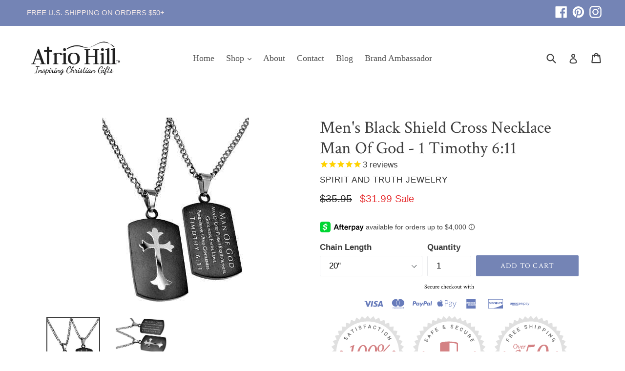

--- FILE ---
content_type: text/html; charset=utf-8
request_url: https://atriohill.com/products/mens-black-shield-cross-necklace-man-of-god-1-timothy-6-11
body_size: 38425
content:
<!doctype html>
<!--[if IE 9]> <html class="ie9 no-js" lang="en"> <![endif]-->
<!--[if (gt IE 9)|!(IE)]><!--> <html class="no-js" lang="en"> <!--<![endif]-->
<head><!-- hnk portfolio proof -->
<script>
          window.MFP = {};
          window.MFP.enable = true;
          window.MFP.FbPixelSets = {"myshopifyDomain":"atriohill.myshopify.com","pixelSets":[{"pixelId":"359188381321863","collectionId":null}]};
          
          window.MFP.pageType = "product";
          window.MFP.collections = [{"id":44489572394,"handle":"christian-jewelry","updated_at":"2026-02-02T06:03:13-06:00","published_at":"2018-01-16T16:35:24-06:00","sort_order":"manual","template_suffix":"","published_scope":"web","title":"Christian Jewelry","body_html":"\u003cp style=\"text-align: center;\"\u003e \u003cimg src=\"https:\/\/cdn.shopify.com\/s\/files\/1\/2551\/1238\/files\/BICN_CMS3_480x480.jpg?v=1623962189\" alt=\"\" width=\"199\" height=\"202\" data-mce-fragment=\"1\" data-mce-src=\"https:\/\/cdn.shopify.com\/s\/files\/1\/2551\/1238\/files\/BICN_CMS3_480x480.jpg?v=1623962189\"\u003e\u003cimg src=\"https:\/\/cdn.shopify.com\/s\/files\/1\/2551\/1238\/files\/FC09R_800x_3791d427-9e3a-4be2-8d8d-52d07d20fa46_480x480.jpg?v=1644590185\" alt=\"\" width=\"189\" height=\"189\" data-mce-fragment=\"1\" data-mce-src=\"https:\/\/cdn.shopify.com\/s\/files\/1\/2551\/1238\/files\/FC09R_800x_3791d427-9e3a-4be2-8d8d-52d07d20fa46_480x480.jpg?v=1644590185\"\u003e\u003cimg src=\"https:\/\/cdn.shopify.com\/s\/files\/1\/2551\/1238\/files\/FC03B_480x480.jpg?v=1685239642\" alt=\"\" width=\"164\" height=\"164\" data-mce-fragment=\"1\" data-mce-src=\"https:\/\/cdn.shopify.com\/s\/files\/1\/2551\/1238\/files\/FC03B_480x480.jpg?v=1685239642\"\u003e    \u003cimg src=\"https:\/\/cdn.shopify.com\/s\/files\/1\/2551\/1238\/files\/29228_480x480.jpg?v=1635214477\" alt=\"\" width=\"164\" height=\"220\" data-mce-fragment=\"1\" data-mce-src=\"https:\/\/cdn.shopify.com\/s\/files\/1\/2551\/1238\/files\/29228_480x480.jpg?v=1635214477\"\u003e\u003c\/p\u003e\n\u003ch3\u003eBeautiful. Elegant. Inspiring.\u003c\/h3\u003e\n\u003cp style=\"text-align: left;\"\u003eWhen we think of ways to display our faith, we think of inspiring, quality Christian jewelry. Atrio Hill offers a wonderful variety of men's and women’s Christian jewelry, including Christian rings, bracelets, Christian necklaces, cross rings and purity.\u003c\/p\u003e\n\u003cp style=\"text-align: left;\"\u003eWhether you’re shopping for a gift or for yourself, our selection of Christian jewelry is sure to inspire. We offer a full selection of high-quality Christian necklaces, men's cross necklaces, Christian bracelets, and purity rings. Several of our Christian jewelry sets feature pieces with Bible verses to encourage you on your faith journey. Our cross jewelry is a great reminder of Christ's love! We strive to be your preferred Christian jewelry company.\u003c\/p\u003e\n\u003cp style=\"text-align: left;\"\u003eWe offer Christian religious jewelry in sterling silver and stainless steel from quality companies such as The Vintage Pearl, and Laurel Elliott\u003c\/p\u003e\n\u003cp style=\"text-align: left;\"\u003eWe look forward to providing you with the perfect jewelry options!\u003c\/p\u003e","image":{"created_at":"2019-07-17T17:36:21-05:00","alt":"Christian Jewelry","width":1200,"height":1200,"src":"\/\/atriohill.com\/cdn\/shop\/collections\/e8a8abc9ad91e5e01a305de646e738d2.jpg?v=1563402981"}},{"id":48306651178,"handle":"christian-necklaces","title":"Christian Necklaces","updated_at":"2026-02-02T06:03:13-06:00","body_html":"\u003cp style=\"text-align: center;\"\u003e                                          \u003cbr\u003e\u003c\/p\u003e\n\u003cp style=\"text-align: center;\"\u003e\u003cimg alt=\"\" src=\"https:\/\/cdn.shopify.com\/s\/files\/1\/2551\/1238\/files\/JW-255and256.3_480x480.jpg?v=1680980159\" width=\"269\" height=\"350\"\u003e\u003cimg src=\"https:\/\/cdn.shopify.com\/s\/files\/1\/2551\/1238\/files\/JW-1540.3_249f75e1-27e0-4b96-943b-92e2b877bb7f_480x480.jpg?v=1680980388\" alt=\"\" width=\"269\" height=\"350\" data-mce-fragment=\"1\" data-mce-src=\"https:\/\/cdn.shopify.com\/s\/files\/1\/2551\/1238\/files\/JW-1540.3_249f75e1-27e0-4b96-943b-92e2b877bb7f_480x480.jpg?v=1680980388\"\u003e\u003c\/p\u003e\n\u003ch2 style=\"text-align: left;\"\u003eModest Christian Necklaces\u003c\/h2\u003e\n\u003cp style=\"text-align: left;\"\u003eWearing a modest cross or a pendant with your favorite Scripture verse around your neck is a simple way to proclaim your love of Christ. Our cross necklaces are a beautifully elegant addition to any outfit. Perfect as gifts, our variety of affordable, contemporary Christian pendant necklaces are available in sterling silver, gold, and stainless steel for both men and women. \u003c\/p\u003e\n\u003cp style=\"text-align: left;\"\u003e\u003cspan\u003eChristian men and women alike often wear a cross necklace as a symbol of their faith and as a daily reminder of Christ’s sacrifice. It acts as a reminder to be more Christ-like every day, an anchor to help you feel closer to God, and as a symbol of Christ’s love. With so many meanings behind this piece of jewelry, it’s little wonder that people put so much time and consideration into what style or design they want for their cross necklace\u003c\/span\u003e\u003cstrong\u003e.\u003cspan\u003e \u003c\/span\u003e\u003c\/strong\u003e\u003cspan\u003eIf you’re feeling a little stumped about what to design to get—whether for yourself or someone else—shop our collection of Christian necklaces and find a style you might want to consider.\u003c\/span\u003e\u003c\/p\u003e\n\u003cp style=\"text-align: left;\"\u003eOur selection of cross necklaces ranges from simple wooden crosses to contemporary designs inscribed with specific Bible verses. Our Christian pendant necklaces include striking Shield of God pendants, as well as delicate necklaces offering affirmations of devotion and faith. We also offer a full selection of black cross necklaces and silver cross necklaces.\u003c\/p\u003e\n\u003cp style=\"text-align: left;\"\u003eNeed help finding the perfect Christian necklace for a loved one? We’re happy to help—\u003ca href=\"https:\/\/atriohill.com\/pages\/contact\"\u003econtact us\u003c\/a\u003e at your convenience.\u003c\/p\u003e\n\u003cp style=\"text-align: left;\"\u003eEnjoy free shipping with your order of $50 or more today!\u003c\/p\u003e","published_at":"2018-02-25T16:45:45-06:00","sort_order":"best-selling","template_suffix":"","disjunctive":false,"rules":[{"column":"title","relation":"contains","condition":"necklace"}],"published_scope":"web","image":{"created_at":"2019-07-17T17:28:25-05:00","alt":"Christian Necklaces","width":378,"height":477,"src":"\/\/atriohill.com\/cdn\/shop\/collections\/40d24758fb71d48302d6f0cef275aa64.jpg?v=1583680312"}},{"id":67906273322,"handle":"man-of-god-gifts","title":"Man Of God Gifts","updated_at":"2026-01-21T06:04:02-06:00","body_html":"\u003cp\u003e\u003cimg src=\"https:\/\/cdn.shopify.com\/s\/files\/1\/2551\/1238\/files\/WTT006_3--open_480x480.jpg?v=1553723444\" alt=\"\"\u003e\u003c\/p\u003e\n\u003cp\u003eAtrio Hill offers a quality selection Christian gifts for the of man of God. Whatever the occasion, we have the right Christian gift for Dad, the recent graduate or any special man in your life. Men's Christian jewelry, mens cross necklaces, wallets, keychains or drinkware. \u003c\/p\u003e\n\u003cp\u003eWhat does it mean to be a Man of God?\u003c\/p\u003e\n\u003cp\u003eBut as for you, man of God, shun all this; pursue justice, godliness, faithfulness, love, perseverance, gentleness.\u003cspan\u003e \u003c\/span\u003e\u003csup\u003e12\u003cspan\u003e \u003c\/span\u003e\u003c\/sup\u003eFight the good fight of the faith; take hold of everlasting life, to which you were called and for which you made the good confession in the presence of many witnesses.\u003c\/p\u003e\n\u003cp\u003e– 1 Timothy 6:11-12\u003c\/p\u003e\n\u003cp\u003eIn the letter we now call 1 Timothy, the Apostle Paul is writing to his missionary apprentice, Timothy, a man probably in his early thirties, who was tasked with nurturing the nascent Ephesian Christian community into a healthy, mature congregation. Thus far in the letter, Paul has been giving Timothy specific instructions which he was to relay to the Ephesians for their communal edification: warnings against false teachers, requirements for church authorities, and provisional commands to the various constitutive social groups. However, in this passage, Paul turns his attention to Timothy’s personal life. As we have so painfully learned in the last few years, many male authority figures have been wise mentors, lucid communicators, and savvy administrators but have lacked the individual integrity that is absolutely central to effective leadership. Paul knew this well. Masculinity, when defined by worldly strictures rather than the Gospel, contained the same potential for toxicity and violence in his day as it does in ours. Men of every place and time, leaders and laity alike, need to heed Paul’s words. Paul calls Timothy a “man of God,” but what does that mean? We are constantly receiving information, explicit and implicit, as to what “man” should be: strong, intimidating, confident, handy, affluent, promiscuous, rowdy, raunchy, assertive, aggressive, domineering… Some of these are harmless, others are more pernicious, but according to Paul, none of them define the concept of a “man of God.” For Paul, a “man of God” is one who shuns worldly accolades and prizes. He is not acquisitive, brash, philandering, antagonistic, indulgent, or violent but instead pursues justice, godliness, faithfulness, love, endurance, and gentleness. He does not fight with others, but wages war against his own sinful inclinations, his mind ever set on the prize which God has set before him: everlasting life.\u003c\/p\u003e\n\u003cp\u003eHow perfect that Timothy himself provides us with such an example of such a man. In Paul’s next letter to Timothy, he writes to him, “You, however, have closely followed my teaching, my way of life, my purpose, faithfulness, patience, love, endurance, persecutions, sufferings…” Paul’s words would become even more true than he realized. Timothy spent the remainder of his life pastoring the Ephesian church, ultimately dying at his post as a martyr, as his Paul, his mentor, had before him. Timothy had no idea that these letters written to him would later become Christian scriptures, nor did he know his fame would extend throughout two millennia. His service was not for his own self-glorification or empowerment. He was simply diligently and humbly doing the work to which God had called him. His mission to the Ephesian church, which was likely supposed to be a short-term role, turned into the ministry to which he would dedicate the rest of his life – ever faithful to the people whom he nurtured from his youth. This is the fight of the man of God. Modest and loyal service to others in all circumstances – in the mundane and the extraordinary – eyes fixed on no other reward but the one which Jesus has procured for us. Atrio Hill offers a variety of Man of God\u003cspan\u003e \u003c\/span\u003e\u003ca href=\"https:\/\/atriohill.com\/collections\/christian-jewelry\" title=\"Christian Jewelry\"\u003eChristian jewelry\u003c\/a\u003e to display in your daily walk.\u003cspan\u003e \u003c\/span\u003e\u003ca href=\"https:\/\/atriohill.com\/collections\/christian-jewelry\/mens-necklaces\" title=\"Mens Cross Necklaces\"\u003eMens cross necklaces\u003c\/a\u003e,\u003cspan\u003e \u003c\/span\u003e\u003ca href=\"https:\/\/atriohill.com\/collections\/christian-rings\" title=\"Christian Rings\"\u003eChristian rings\u003c\/a\u003e,\u003cspan\u003e \u003c\/span\u003e\u003ca href=\"https:\/\/atriohill.com\/collections\/christian-necklaces\" title=\"Christian Necklaces\"\u003eChristian necklaces.\u003c\/a\u003e\u003c\/p\u003e\n\u003cp\u003e \u003c\/p\u003e","published_at":"2019-03-27T16:42:59-05:00","sort_order":"best-selling","template_suffix":"","disjunctive":false,"rules":[{"column":"title","relation":"contains","condition":"Man Of God"},{"column":"title","relation":"not_contains","condition":"Woman Of God"}],"published_scope":"web"},{"id":199341047974,"handle":"mens-cross-necklace","title":"Men's Cross Necklaces","updated_at":"2026-02-02T06:03:13-06:00","body_html":"\u003cp\u003e\u003cimg alt=\"\" src=\"https:\/\/cdn.shopify.com\/s\/files\/1\/2551\/1238\/files\/Austin_Necklace_84742a3a-74bd-4e6e-bb36-6533e0eb1703_480x480.jpg?v=1643230687\" width=\"520\" height=\"348\"\u003e\u003c\/p\u003e\n\u003cp\u003eAn inspiring men's cross necklace is a great way to keep your faith close to your mind and heart. The simplicity of a chain and a cross communicates your love of God to those around you and serves as a constant reminder to you of the things you hold most dear. It’s a symbol of strong, unending trust and confidence in our Lord, Jesus Christ.\u003c\/p\u003e\n\u003cp\u003e\u003cspan\u003eCross necklaces for men are a stylish accent and an important part of your overall look. The right cross necklace will feel comfortable and neutral. You can wear it all the time, and with anything, a strong, masculine cross looks right with tees and unbuttoned collared shirts alike. Look for chains that hit right below your collarbone for the most natural fit; 22’’-24” are a good length for most men for daily wear cross necklaces.\u003c\/span\u003e\u003c\/p\u003e\n\u003cp\u003eAtrio Hill offers a quality selection of mens cross necklaces. We are pleased to feature a variety of cross necklaces for men in stainless steel, sterling silver, and gold.  You can choose a men's pendant cross with your favorite Bible verse. Men's Christian jewelry makes a welcome gift for a special man in your life. A cross necklace for guys is a great way to express your faith in Christ. If you are looking for a meaningful gift, we have a men's cross that is the perfect fit. Get a men's cross necklace silver or black for just the right look! \u003cbr\u003e\u003c\/p\u003e\n\u003cp\u003e We guarantee our necklaces 100%.  Atrio Hill is the place to shop for men's Christian jewelry!\u003c\/p\u003e","published_at":"2020-06-03T08:32:07-05:00","sort_order":"manual","template_suffix":"","disjunctive":false,"rules":[{"column":"tag","relation":"equals","condition":"Men's Necklaces"}],"published_scope":"web","image":{"created_at":"2020-06-02T21:31:59-05:00","alt":"Mens Cross Necklace","width":640,"height":428,"src":"\/\/atriohill.com\/cdn\/shop\/collections\/Austin_Necklace.jpg?v=1591305122"}}];
          
</script>
      
<meta name="google-site-verification" content="O-mQE3TzhsfaiZftYhP-lLr5gQ8xY8Js5_9Dxz__KP0" />
<script type="text/javascript" src="https://edge.personalizer.io/storefront/2.0.0/js/shopify/storefront.min.js?key=slmsp-ay5qgs1cl1xlf3hdt4qj-1vxij&shop=atriohill.myshopify.com"></script>
<script>
window.LimeSpot = window.LimeSpot === undefined ? {} : LimeSpot;
LimeSpot.PageInfo = { Type: "Product", ReferenceIdentifier: "785031757866"};

LimeSpot.StoreInfo = { Theme: "Yotpo theme-export-madwire-sections 12/11/2020" };


LimeSpot.CartItems = [];
</script>





  <meta name="msvalidate.01" content="9749174F1E62315D34B19AD7822F55A4" />
  
<!-- Global site tag (gtag.js) - Google Ads: 882120633 -->
<script async src="https://www.googletagmanager.com/gtag/js?id=AW-882120633"></script>
<script>
  window.dataLayer = window.dataLayer || [];
  function gtag(){dataLayer.push(arguments);}
  gtag('js', new Date());

  gtag('config', 'AW-882120633');
</script>
  <script>(function(w,d,t,r,u){var f,n,i;w[u]=w[u]||[],f=function(){var o={ti:"26034267"};o.q=w[u],w[u]=new UET(o),w[u].push("pageLoad")},n=d.createElement(t),n.src=r,n.async=1,n.onload=n.onreadystatechange=function(){var s=this.readyState;s&&s!=="loaded"&&s!=="complete"||(f(),n.onload=n.onreadystatechange=null)},i=d.getElementsByTagName(t)[0],i.parentNode.insertBefore(n,i)})(window,document,"script","//bat.bing.com/bat.js","uetq");</script>

  <meta name="google-site-verification" content="sHnV5O-fsKYKWRQMVkkn6sqErTYhcY3kc-7W-f-K93s" />
  <meta charset="utf-8">
  <meta http-equiv="X-UA-Compatible" content="IE=edge,chrome=1">
  <meta name="viewport" content="width=device-width,initial-scale=1">
  <meta name="theme-color" content="#7484b5">
 
<script> 
  function locationHref(){
    var url = window.location.href;
    var htmlTag = '';
    if(url.includes("?page=")){
    var newURLArray = url.split('?');
    var newURL = newURLArray[0];
    htmlTag = newURL;
    } 
    else{
    htmlTag = url;
    }
    var link = document.createElement('link');
    link.rel='canonical';
    link.href= htmlTag;

        document.getElementsByTagName('head')[0].appendChild(link);
  }
  locationHref();
</script>
 
 
  
    <link rel="shortcut icon" href="//atriohill.com/cdn/shop/files/favicon_32x32.png?v=1738704908" type="image/png">
  

  
 <!-- SEO Manager 6.2.8 -->
<meta name='seomanager' content='6.2' />
<title>Men&#39;s Black Shield Cross Necklace Man Of God - 1 Timothy 6:11</title>
<meta name='description' content='What an inspiring passage!&quot;Man Of God.&quot; Stainless steel dog tag black cross necklace. Front has a polished cross built in. Engraved Man Of God...1 Timothy 6:11' /> 
<meta name="robots" content="index"> 
<meta name="robots" content="follow">
<script type="application/ld+json">
 {
 "@context": "https://schema.org",
 "@id": "https:\/\/atriohill.com\/products\/mens-black-shield-cross-necklace-man-of-god-1-timothy-6-11",
 "@type": "Product","sku": "JW-387","mpn": "JW-387","brand": {
 "@type": "Brand",
 "name": "Spirit and Truth Jewelry"
 },
 "description": "Ships in 1 to 2 business days\nWhat an inspiring passage! \"Man Of God.\" Stainless steel double sided black dog tag. Front side has a high polished cross built in. Back side laser engraved message reads: \"Man Of God... 1 Timothy 6:11.\" \n\nComes with an upgraded 316L stainless steel curb chain - choose 20\" or 24\"\nStandard military dog tag size\n\n ",
 "url": "https:\/\/atriohill.com\/products\/mens-black-shield-cross-necklace-man-of-god-1-timothy-6-11",
 "name": "Men's Black Shield Cross Necklace Man Of God - 1 Timothy 6:11","image": "https://atriohill.com/cdn/shop/products/black-shield-cross-man-of-god-necklace-5808234692650.jpg?v=1611679166","offers": [{
 "@type": "Offer","availability": "https://schema.org/InStock",
 "priceCurrency": "USD",
 "price": "31.99",
 "priceValidUntil": "2027-02-02",
 "itemCondition": "https://schema.org/NewCondition",
 "url": "https:\/\/atriohill.com\/products\/mens-black-shield-cross-necklace-man-of-god-1-timothy-6-11\/products\/mens-black-shield-cross-necklace-man-of-god-1-timothy-6-11?variant=9740974063658",
 "image": "https://atriohill.com/cdn/shop/products/black-shield-cross-man-of-god-necklace-5808234692650.jpg?v=1611679166",
 "mpn": "JW-387","sku": "JW-387","gtin12": "220950616117",
 
"seller": {
 "@type": "Organization",
 "name": "Atrio Hill"
 }
 },{
 "@type": "Offer","availability": "https://schema.org/InStock",
 "priceCurrency": "USD",
 "price": "34.99",
 "priceValidUntil": "2027-02-02",
 "itemCondition": "https://schema.org/NewCondition",
 "url": "https:\/\/atriohill.com\/products\/mens-black-shield-cross-necklace-man-of-god-1-timothy-6-11\/products\/mens-black-shield-cross-necklace-man-of-god-1-timothy-6-11?variant=9740974129194",
 "image": "https://atriohill.com/cdn/shop/products/black-shield-cross-man-of-god-necklace-5808234692650.jpg?v=1611679166",
 "mpn": "JW-388","sku": "JW-388","gtin12": "230950616116",
 
"seller": {
 "@type": "Organization",
 "name": "Atrio Hill"
 }
 }],"aggregateRating": {
 "@type": "AggregateRating",
 "ratingValue": 5,
 "ratingCount": 3
 }}
 </script>
<!-- end: SEO Manager 6.2.8 -->

  <!--<link rel="canonical" href="https://atriohill.com/products/mens-black-shield-cross-necklace-man-of-god-1-timothy-6-11" /> -->
  
  
  
  
  
    <link rel="canonical" href="https://atriohill.com/products/mens-black-shield-cross-necklace-man-of-god-1-timothy-6-11" />
  


  <!-- Latest compiled and minified CSS -->
<link rel="stylesheet" href="https://maxcdn.bootstrapcdn.com/bootstrap/3.3.7/css/bootstrap.min.css" integrity="sha384-BVYiiSIFeK1dGmJRAkycuHAHRg32OmUcww7on3RYdg4Va+PmSTsz/K68vbdEjh4u" crossorigin="anonymous">

<!-- Optional theme -->
<link rel="stylesheet" href="https://maxcdn.bootstrapcdn.com/bootstrap/3.3.7/css/bootstrap-theme.min.css" integrity="sha384-rHyoN1iRsVXV4nD0JutlnGaslCJuC7uwjduW9SVrLvRYooPp2bWYgmgJQIXwl/Sp" crossorigin="anonymous">

  <!-- /snippets/social-meta-tags.liquid -->
<meta property="og:site_name" content="Atrio Hill">
<meta property="og:url" content="https://atriohill.com/products/mens-black-shield-cross-necklace-man-of-god-1-timothy-6-11">
<meta property="og:title" content="Men's Black Shield Cross Necklace Man Of God - 1 Timothy 6:11">
<meta property="og:type" content="product">
<meta property="og:description" content="What an inspiring passage!&quot;Man Of God.&quot; Stainless steel dog tag black cross necklace. Front has a polished cross built in. Engraved Man Of God...1 Timothy 6:11"><meta property="og:price:amount" content="31.99">
  <meta property="og:price:currency" content="USD"><meta property="og:image" content="http://atriohill.com/cdn/shop/products/black-shield-cross-man-of-god-necklace-5808234692650_1024x1024.jpg?v=1611679166"><meta property="og:image" content="http://atriohill.com/cdn/shop/products/black-shield-cross-man-of-god-necklace-23389760880828_1024x1024.jpg?v=1611679166">
<meta property="og:image:secure_url" content="https://atriohill.com/cdn/shop/products/black-shield-cross-man-of-god-necklace-5808234692650_1024x1024.jpg?v=1611679166"><meta property="og:image:secure_url" content="https://atriohill.com/cdn/shop/products/black-shield-cross-man-of-god-necklace-23389760880828_1024x1024.jpg?v=1611679166">

<meta name="twitter:site" content="@">
<meta name="twitter:card" content="summary_large_image">
<meta name="twitter:title" content="Men's Black Shield Cross Necklace Man Of God - 1 Timothy 6:11">
<meta name="twitter:description" content="What an inspiring passage!&quot;Man Of God.&quot; Stainless steel dog tag black cross necklace. Front has a polished cross built in. Engraved Man Of God...1 Timothy 6:11">

  <link href="//atriohill.com/cdn/shop/t/9/assets/madwire.css?v=172850098087871536511607635442" rel="stylesheet" type="text/css" media="all" />
  <link href="//atriohill.com/cdn/shop/t/9/assets/theme.scss.css?v=19385480298026565221696696119" rel="stylesheet" type="text/css" media="all" />
  

  

    <link href="//fonts.googleapis.com/css?family=Crimson+Text:400" rel="stylesheet" type="text/css" media="all" />
  


  
<!-- Latest compiled and minified JavaScript -->
  <script>
    var theme = {
      strings: {
        addToCart: "Add to cart",
        soldOut: "Sold out",
        unavailable: "Unavailable",
        showMore: "Show More",
        showLess: "Show Less",
        addressError: "Error looking up that address",
        addressNoResults: "No results for that address",
        addressQueryLimit: "You have exceeded the Google API usage limit. Consider upgrading to a \u003ca href=\"https:\/\/developers.google.com\/maps\/premium\/usage-limits\"\u003ePremium Plan\u003c\/a\u003e.",
        authError: "There was a problem authenticating your Google Maps account."
      },
      moneyFormat: "${{amount}}"
    }

    document.documentElement.className = document.documentElement.className.replace('no-js', 'js');
  </script>

  <!--[if (lte IE 9) ]><script src="//atriohill.com/cdn/shop/t/9/assets/match-media.min.js?v=22265819453975888031607635420" type="text/javascript"></script><![endif]-->

  

  <!--[if (gt IE 9)|!(IE)]><!--><script src="//atriohill.com/cdn/shop/t/9/assets/lazysizes.js?v=68441465964607740661607635418" async="async"></script><!--<![endif]-->
  <!--[if lte IE 9]><script src="//atriohill.com/cdn/shop/t/9/assets/lazysizes.min.js?v=3301"></script><![endif]-->

  <!--[if (gt IE 9)|!(IE)]><!--><script src="//atriohill.com/cdn/shop/t/9/assets/vendor.js?v=136118274122071307521607635425" defer="defer"></script><!--<![endif]-->
  <!--[if lte IE 9]><script src="//atriohill.com/cdn/shop/t/9/assets/vendor.js?v=136118274122071307521607635425"></script><![endif]-->

  <!--[if (gt IE 9)|!(IE)]><!--><script src="//atriohill.com/cdn/shop/t/9/assets/theme.js?v=31444951149715372371607635424" defer="defer"></script><!--<![endif]-->
  <!--[if lte IE 9]><script src="//atriohill.com/cdn/shop/t/9/assets/theme.js?v=31444951149715372371607635424"></script><![endif]-->
  

  <script>window.performance && window.performance.mark && window.performance.mark('shopify.content_for_header.start');</script><meta id="shopify-digital-wallet" name="shopify-digital-wallet" content="/25511238/digital_wallets/dialog">
<meta name="shopify-checkout-api-token" content="b709bf95466f9f8ac4d44bbc9245d498">
<meta id="in-context-paypal-metadata" data-shop-id="25511238" data-venmo-supported="false" data-environment="production" data-locale="en_US" data-paypal-v4="true" data-currency="USD">
<link rel="alternate" type="application/json+oembed" href="https://atriohill.com/products/mens-black-shield-cross-necklace-man-of-god-1-timothy-6-11.oembed">
<script async="async" src="/checkouts/internal/preloads.js?locale=en-US"></script>
<link rel="preconnect" href="https://shop.app" crossorigin="anonymous">
<script async="async" src="https://shop.app/checkouts/internal/preloads.js?locale=en-US&shop_id=25511238" crossorigin="anonymous"></script>
<script id="apple-pay-shop-capabilities" type="application/json">{"shopId":25511238,"countryCode":"US","currencyCode":"USD","merchantCapabilities":["supports3DS"],"merchantId":"gid:\/\/shopify\/Shop\/25511238","merchantName":"Atrio Hill","requiredBillingContactFields":["postalAddress","email"],"requiredShippingContactFields":["postalAddress","email"],"shippingType":"shipping","supportedNetworks":["visa","masterCard","amex","discover","elo","jcb"],"total":{"type":"pending","label":"Atrio Hill","amount":"1.00"},"shopifyPaymentsEnabled":true,"supportsSubscriptions":true}</script>
<script id="shopify-features" type="application/json">{"accessToken":"b709bf95466f9f8ac4d44bbc9245d498","betas":["rich-media-storefront-analytics"],"domain":"atriohill.com","predictiveSearch":true,"shopId":25511238,"locale":"en"}</script>
<script>var Shopify = Shopify || {};
Shopify.shop = "atriohill.myshopify.com";
Shopify.locale = "en";
Shopify.currency = {"active":"USD","rate":"1.0"};
Shopify.country = "US";
Shopify.theme = {"name":"Yotpo theme-export-madwire-sections 12\/11\/2020","id":116638351548,"schema_name":"Debut","schema_version":"1.6.2","theme_store_id":null,"role":"main"};
Shopify.theme.handle = "null";
Shopify.theme.style = {"id":null,"handle":null};
Shopify.cdnHost = "atriohill.com/cdn";
Shopify.routes = Shopify.routes || {};
Shopify.routes.root = "/";</script>
<script type="module">!function(o){(o.Shopify=o.Shopify||{}).modules=!0}(window);</script>
<script>!function(o){function n(){var o=[];function n(){o.push(Array.prototype.slice.apply(arguments))}return n.q=o,n}var t=o.Shopify=o.Shopify||{};t.loadFeatures=n(),t.autoloadFeatures=n()}(window);</script>
<script>
  window.ShopifyPay = window.ShopifyPay || {};
  window.ShopifyPay.apiHost = "shop.app\/pay";
  window.ShopifyPay.redirectState = null;
</script>
<script id="shop-js-analytics" type="application/json">{"pageType":"product"}</script>
<script defer="defer" async type="module" src="//atriohill.com/cdn/shopifycloud/shop-js/modules/v2/client.init-shop-cart-sync_BN7fPSNr.en.esm.js"></script>
<script defer="defer" async type="module" src="//atriohill.com/cdn/shopifycloud/shop-js/modules/v2/chunk.common_Cbph3Kss.esm.js"></script>
<script defer="defer" async type="module" src="//atriohill.com/cdn/shopifycloud/shop-js/modules/v2/chunk.modal_DKumMAJ1.esm.js"></script>
<script type="module">
  await import("//atriohill.com/cdn/shopifycloud/shop-js/modules/v2/client.init-shop-cart-sync_BN7fPSNr.en.esm.js");
await import("//atriohill.com/cdn/shopifycloud/shop-js/modules/v2/chunk.common_Cbph3Kss.esm.js");
await import("//atriohill.com/cdn/shopifycloud/shop-js/modules/v2/chunk.modal_DKumMAJ1.esm.js");

  window.Shopify.SignInWithShop?.initShopCartSync?.({"fedCMEnabled":true,"windoidEnabled":true});

</script>
<script>
  window.Shopify = window.Shopify || {};
  if (!window.Shopify.featureAssets) window.Shopify.featureAssets = {};
  window.Shopify.featureAssets['shop-js'] = {"shop-cart-sync":["modules/v2/client.shop-cart-sync_CJVUk8Jm.en.esm.js","modules/v2/chunk.common_Cbph3Kss.esm.js","modules/v2/chunk.modal_DKumMAJ1.esm.js"],"init-fed-cm":["modules/v2/client.init-fed-cm_7Fvt41F4.en.esm.js","modules/v2/chunk.common_Cbph3Kss.esm.js","modules/v2/chunk.modal_DKumMAJ1.esm.js"],"init-shop-email-lookup-coordinator":["modules/v2/client.init-shop-email-lookup-coordinator_Cc088_bR.en.esm.js","modules/v2/chunk.common_Cbph3Kss.esm.js","modules/v2/chunk.modal_DKumMAJ1.esm.js"],"init-windoid":["modules/v2/client.init-windoid_hPopwJRj.en.esm.js","modules/v2/chunk.common_Cbph3Kss.esm.js","modules/v2/chunk.modal_DKumMAJ1.esm.js"],"shop-button":["modules/v2/client.shop-button_B0jaPSNF.en.esm.js","modules/v2/chunk.common_Cbph3Kss.esm.js","modules/v2/chunk.modal_DKumMAJ1.esm.js"],"shop-cash-offers":["modules/v2/client.shop-cash-offers_DPIskqss.en.esm.js","modules/v2/chunk.common_Cbph3Kss.esm.js","modules/v2/chunk.modal_DKumMAJ1.esm.js"],"shop-toast-manager":["modules/v2/client.shop-toast-manager_CK7RT69O.en.esm.js","modules/v2/chunk.common_Cbph3Kss.esm.js","modules/v2/chunk.modal_DKumMAJ1.esm.js"],"init-shop-cart-sync":["modules/v2/client.init-shop-cart-sync_BN7fPSNr.en.esm.js","modules/v2/chunk.common_Cbph3Kss.esm.js","modules/v2/chunk.modal_DKumMAJ1.esm.js"],"init-customer-accounts-sign-up":["modules/v2/client.init-customer-accounts-sign-up_CfPf4CXf.en.esm.js","modules/v2/client.shop-login-button_DeIztwXF.en.esm.js","modules/v2/chunk.common_Cbph3Kss.esm.js","modules/v2/chunk.modal_DKumMAJ1.esm.js"],"pay-button":["modules/v2/client.pay-button_CgIwFSYN.en.esm.js","modules/v2/chunk.common_Cbph3Kss.esm.js","modules/v2/chunk.modal_DKumMAJ1.esm.js"],"init-customer-accounts":["modules/v2/client.init-customer-accounts_DQ3x16JI.en.esm.js","modules/v2/client.shop-login-button_DeIztwXF.en.esm.js","modules/v2/chunk.common_Cbph3Kss.esm.js","modules/v2/chunk.modal_DKumMAJ1.esm.js"],"avatar":["modules/v2/client.avatar_BTnouDA3.en.esm.js"],"init-shop-for-new-customer-accounts":["modules/v2/client.init-shop-for-new-customer-accounts_CsZy_esa.en.esm.js","modules/v2/client.shop-login-button_DeIztwXF.en.esm.js","modules/v2/chunk.common_Cbph3Kss.esm.js","modules/v2/chunk.modal_DKumMAJ1.esm.js"],"shop-follow-button":["modules/v2/client.shop-follow-button_BRMJjgGd.en.esm.js","modules/v2/chunk.common_Cbph3Kss.esm.js","modules/v2/chunk.modal_DKumMAJ1.esm.js"],"checkout-modal":["modules/v2/client.checkout-modal_B9Drz_yf.en.esm.js","modules/v2/chunk.common_Cbph3Kss.esm.js","modules/v2/chunk.modal_DKumMAJ1.esm.js"],"shop-login-button":["modules/v2/client.shop-login-button_DeIztwXF.en.esm.js","modules/v2/chunk.common_Cbph3Kss.esm.js","modules/v2/chunk.modal_DKumMAJ1.esm.js"],"lead-capture":["modules/v2/client.lead-capture_DXYzFM3R.en.esm.js","modules/v2/chunk.common_Cbph3Kss.esm.js","modules/v2/chunk.modal_DKumMAJ1.esm.js"],"shop-login":["modules/v2/client.shop-login_CA5pJqmO.en.esm.js","modules/v2/chunk.common_Cbph3Kss.esm.js","modules/v2/chunk.modal_DKumMAJ1.esm.js"],"payment-terms":["modules/v2/client.payment-terms_BxzfvcZJ.en.esm.js","modules/v2/chunk.common_Cbph3Kss.esm.js","modules/v2/chunk.modal_DKumMAJ1.esm.js"]};
</script>
<script>(function() {
  var isLoaded = false;
  function asyncLoad() {
    if (isLoaded) return;
    isLoaded = true;
    var urls = ["https:\/\/cdn-stamped-io.azureedge.net\/files\/widget.min.js?shop=atriohill.myshopify.com","\/\/shopify.privy.com\/widget.js?shop=atriohill.myshopify.com","https:\/\/d23dclunsivw3h.cloudfront.net\/redirect-app.js?shop=atriohill.myshopify.com","https:\/\/cdn1.stamped.io\/files\/widget.min.js?shop=atriohill.myshopify.com","https:\/\/sfdr.co\/sfdr.js?sid=19493\u0026shop=atriohill.myshopify.com","\/\/code.tidio.co\/i9fz5k4zem0p9bqpjxts9j8xagenh2zb.js?shop=atriohill.myshopify.com","https:\/\/cdn.shopify.com\/s\/files\/1\/2233\/5399\/t\/1\/assets\/trust_hero_25511238.js?v=1642683769\u0026shop=atriohill.myshopify.com","https:\/\/static.affiliatly.com\/shopify\/v3\/shopify.js?affiliatly_code=AF-1055021\u0026s=2\u0026shop=atriohill.myshopify.com","https:\/\/edge.personalizer.io\/storefront\/2.0.0\/js\/shopify\/storefront.min.js?key=slmsp-ay5qgs1cl1xlf3hdt4qj-1vxij\u0026shop=atriohill.myshopify.com","\/\/searchserverapi.com\/widgets\/shopify\/init.js?a=8K4b5g2L6j\u0026shop=atriohill.myshopify.com"];
    for (var i = 0; i < urls.length; i++) {
      var s = document.createElement('script');
      s.type = 'text/javascript';
      s.async = true;
      s.src = urls[i];
      var x = document.getElementsByTagName('script')[0];
      x.parentNode.insertBefore(s, x);
    }
  };
  if(window.attachEvent) {
    window.attachEvent('onload', asyncLoad);
  } else {
    window.addEventListener('load', asyncLoad, false);
  }
})();</script>
<script id="__st">var __st={"a":25511238,"offset":-21600,"reqid":"cfd4530a-358d-4dd3-9ce6-df9b248bddde-1770075450","pageurl":"atriohill.com\/products\/mens-black-shield-cross-necklace-man-of-god-1-timothy-6-11","u":"02c2cea4cc67","p":"product","rtyp":"product","rid":785031757866};</script>
<script>window.ShopifyPaypalV4VisibilityTracking = true;</script>
<script id="captcha-bootstrap">!function(){'use strict';const t='contact',e='account',n='new_comment',o=[[t,t],['blogs',n],['comments',n],[t,'customer']],c=[[e,'customer_login'],[e,'guest_login'],[e,'recover_customer_password'],[e,'create_customer']],r=t=>t.map((([t,e])=>`form[action*='/${t}']:not([data-nocaptcha='true']) input[name='form_type'][value='${e}']`)).join(','),a=t=>()=>t?[...document.querySelectorAll(t)].map((t=>t.form)):[];function s(){const t=[...o],e=r(t);return a(e)}const i='password',u='form_key',d=['recaptcha-v3-token','g-recaptcha-response','h-captcha-response',i],f=()=>{try{return window.sessionStorage}catch{return}},m='__shopify_v',_=t=>t.elements[u];function p(t,e,n=!1){try{const o=window.sessionStorage,c=JSON.parse(o.getItem(e)),{data:r}=function(t){const{data:e,action:n}=t;return t[m]||n?{data:e,action:n}:{data:t,action:n}}(c);for(const[e,n]of Object.entries(r))t.elements[e]&&(t.elements[e].value=n);n&&o.removeItem(e)}catch(o){console.error('form repopulation failed',{error:o})}}const l='form_type',E='cptcha';function T(t){t.dataset[E]=!0}const w=window,h=w.document,L='Shopify',v='ce_forms',y='captcha';let A=!1;((t,e)=>{const n=(g='f06e6c50-85a8-45c8-87d0-21a2b65856fe',I='https://cdn.shopify.com/shopifycloud/storefront-forms-hcaptcha/ce_storefront_forms_captcha_hcaptcha.v1.5.2.iife.js',D={infoText:'Protected by hCaptcha',privacyText:'Privacy',termsText:'Terms'},(t,e,n)=>{const o=w[L][v],c=o.bindForm;if(c)return c(t,g,e,D).then(n);var r;o.q.push([[t,g,e,D],n]),r=I,A||(h.body.append(Object.assign(h.createElement('script'),{id:'captcha-provider',async:!0,src:r})),A=!0)});var g,I,D;w[L]=w[L]||{},w[L][v]=w[L][v]||{},w[L][v].q=[],w[L][y]=w[L][y]||{},w[L][y].protect=function(t,e){n(t,void 0,e),T(t)},Object.freeze(w[L][y]),function(t,e,n,w,h,L){const[v,y,A,g]=function(t,e,n){const i=e?o:[],u=t?c:[],d=[...i,...u],f=r(d),m=r(i),_=r(d.filter((([t,e])=>n.includes(e))));return[a(f),a(m),a(_),s()]}(w,h,L),I=t=>{const e=t.target;return e instanceof HTMLFormElement?e:e&&e.form},D=t=>v().includes(t);t.addEventListener('submit',(t=>{const e=I(t);if(!e)return;const n=D(e)&&!e.dataset.hcaptchaBound&&!e.dataset.recaptchaBound,o=_(e),c=g().includes(e)&&(!o||!o.value);(n||c)&&t.preventDefault(),c&&!n&&(function(t){try{if(!f())return;!function(t){const e=f();if(!e)return;const n=_(t);if(!n)return;const o=n.value;o&&e.removeItem(o)}(t);const e=Array.from(Array(32),(()=>Math.random().toString(36)[2])).join('');!function(t,e){_(t)||t.append(Object.assign(document.createElement('input'),{type:'hidden',name:u})),t.elements[u].value=e}(t,e),function(t,e){const n=f();if(!n)return;const o=[...t.querySelectorAll(`input[type='${i}']`)].map((({name:t})=>t)),c=[...d,...o],r={};for(const[a,s]of new FormData(t).entries())c.includes(a)||(r[a]=s);n.setItem(e,JSON.stringify({[m]:1,action:t.action,data:r}))}(t,e)}catch(e){console.error('failed to persist form',e)}}(e),e.submit())}));const S=(t,e)=>{t&&!t.dataset[E]&&(n(t,e.some((e=>e===t))),T(t))};for(const o of['focusin','change'])t.addEventListener(o,(t=>{const e=I(t);D(e)&&S(e,y())}));const B=e.get('form_key'),M=e.get(l),P=B&&M;t.addEventListener('DOMContentLoaded',(()=>{const t=y();if(P)for(const e of t)e.elements[l].value===M&&p(e,B);[...new Set([...A(),...v().filter((t=>'true'===t.dataset.shopifyCaptcha))])].forEach((e=>S(e,t)))}))}(h,new URLSearchParams(w.location.search),n,t,e,['guest_login'])})(!0,!0)}();</script>
<script integrity="sha256-4kQ18oKyAcykRKYeNunJcIwy7WH5gtpwJnB7kiuLZ1E=" data-source-attribution="shopify.loadfeatures" defer="defer" src="//atriohill.com/cdn/shopifycloud/storefront/assets/storefront/load_feature-a0a9edcb.js" crossorigin="anonymous"></script>
<script crossorigin="anonymous" defer="defer" src="//atriohill.com/cdn/shopifycloud/storefront/assets/shopify_pay/storefront-65b4c6d7.js?v=20250812"></script>
<script data-source-attribution="shopify.dynamic_checkout.dynamic.init">var Shopify=Shopify||{};Shopify.PaymentButton=Shopify.PaymentButton||{isStorefrontPortableWallets:!0,init:function(){window.Shopify.PaymentButton.init=function(){};var t=document.createElement("script");t.src="https://atriohill.com/cdn/shopifycloud/portable-wallets/latest/portable-wallets.en.js",t.type="module",document.head.appendChild(t)}};
</script>
<script data-source-attribution="shopify.dynamic_checkout.buyer_consent">
  function portableWalletsHideBuyerConsent(e){var t=document.getElementById("shopify-buyer-consent"),n=document.getElementById("shopify-subscription-policy-button");t&&n&&(t.classList.add("hidden"),t.setAttribute("aria-hidden","true"),n.removeEventListener("click",e))}function portableWalletsShowBuyerConsent(e){var t=document.getElementById("shopify-buyer-consent"),n=document.getElementById("shopify-subscription-policy-button");t&&n&&(t.classList.remove("hidden"),t.removeAttribute("aria-hidden"),n.addEventListener("click",e))}window.Shopify?.PaymentButton&&(window.Shopify.PaymentButton.hideBuyerConsent=portableWalletsHideBuyerConsent,window.Shopify.PaymentButton.showBuyerConsent=portableWalletsShowBuyerConsent);
</script>
<script data-source-attribution="shopify.dynamic_checkout.cart.bootstrap">document.addEventListener("DOMContentLoaded",(function(){function t(){return document.querySelector("shopify-accelerated-checkout-cart, shopify-accelerated-checkout")}if(t())Shopify.PaymentButton.init();else{new MutationObserver((function(e,n){t()&&(Shopify.PaymentButton.init(),n.disconnect())})).observe(document.body,{childList:!0,subtree:!0})}}));
</script>
<link id="shopify-accelerated-checkout-styles" rel="stylesheet" media="screen" href="https://atriohill.com/cdn/shopifycloud/portable-wallets/latest/accelerated-checkout-backwards-compat.css" crossorigin="anonymous">
<style id="shopify-accelerated-checkout-cart">
        #shopify-buyer-consent {
  margin-top: 1em;
  display: inline-block;
  width: 100%;
}

#shopify-buyer-consent.hidden {
  display: none;
}

#shopify-subscription-policy-button {
  background: none;
  border: none;
  padding: 0;
  text-decoration: underline;
  font-size: inherit;
  cursor: pointer;
}

#shopify-subscription-policy-button::before {
  box-shadow: none;
}

      </style>

<script>window.performance && window.performance.mark && window.performance.mark('shopify.content_for_header.end');</script>
    
  
<script type="text/javascript">
(function(a,e,c,f,g,h,b,d){var k={ak:"813556956",cl:"w2hrCNu2v34Q3Mn3gwM",autoreplace:"630-945-3342"};a[c]=a[c]||function(){(a[c].q=a[c].q||[]).push(arguments)};a[g]||(a[g]=k.ak);b=e.createElement(h);b.async=1;b.src="//www.gstatic.com/wcm/loader.js";d=e.getElementsByTagName(h)[0];d.parentNode.insertBefore(b,d);a[f]=function(b,d,e){a[c](2,b,k,d,null,new Date,e)};a[f]()})(window,document,"_googWcmImpl","_googWcmGet","_googWcmAk","script");
</script>
  

      <link href="//atriohill.com/cdn/shop/t/9/assets/paymentfont.scss.css?v=172414968624321857091760891238" rel="stylesheet" type="text/css" media="all" />
  
  <meta name="p:domain_verify" content="9ec7fc35d41285daef46797a25e5745e"/>
<!-- Google tag (gtag.js) -->
<script async src="https://www.googletagmanager.com/gtag/js?id=G-0QMHW2HL10"></script>
<script>
  window.dataLayer = window.dataLayer || [];
  function gtag(){dataLayer.push(arguments);}
  gtag('js', new Date());

  gtag('config', 'G-0QMHW2HL10');
</script>

    
		
        
          <div class="productCol_fb" style="display:none;">
            	
                
            	  
            		<p data-pixelId="359188381321863">all</p>
            	  
                  
                      
                        
                  
                      
                        
                  
                      
                        
                  
                      
                        
                  </div>
        
	
	<div class="shopCurrency" style="display:none;">USD</div>
	<script src="//atriohill.com/cdn/shopifycloud/storefront/assets/themes_support/api.jquery-7ab1a3a4.js" defer="defer"></script>

<script src="https://multifbpixels.website/pull/atriohill.myshopify.com/hook.js?1612460247" defer="defer"></script><link href="https://monorail-edge.shopifysvc.com" rel="dns-prefetch">
<script>(function(){if ("sendBeacon" in navigator && "performance" in window) {try {var session_token_from_headers = performance.getEntriesByType('navigation')[0].serverTiming.find(x => x.name == '_s').description;} catch {var session_token_from_headers = undefined;}var session_cookie_matches = document.cookie.match(/_shopify_s=([^;]*)/);var session_token_from_cookie = session_cookie_matches && session_cookie_matches.length === 2 ? session_cookie_matches[1] : "";var session_token = session_token_from_headers || session_token_from_cookie || "";function handle_abandonment_event(e) {var entries = performance.getEntries().filter(function(entry) {return /monorail-edge.shopifysvc.com/.test(entry.name);});if (!window.abandonment_tracked && entries.length === 0) {window.abandonment_tracked = true;var currentMs = Date.now();var navigation_start = performance.timing.navigationStart;var payload = {shop_id: 25511238,url: window.location.href,navigation_start,duration: currentMs - navigation_start,session_token,page_type: "product"};window.navigator.sendBeacon("https://monorail-edge.shopifysvc.com/v1/produce", JSON.stringify({schema_id: "online_store_buyer_site_abandonment/1.1",payload: payload,metadata: {event_created_at_ms: currentMs,event_sent_at_ms: currentMs}}));}}window.addEventListener('pagehide', handle_abandonment_event);}}());</script>
<script id="web-pixels-manager-setup">(function e(e,d,r,n,o){if(void 0===o&&(o={}),!Boolean(null===(a=null===(i=window.Shopify)||void 0===i?void 0:i.analytics)||void 0===a?void 0:a.replayQueue)){var i,a;window.Shopify=window.Shopify||{};var t=window.Shopify;t.analytics=t.analytics||{};var s=t.analytics;s.replayQueue=[],s.publish=function(e,d,r){return s.replayQueue.push([e,d,r]),!0};try{self.performance.mark("wpm:start")}catch(e){}var l=function(){var e={modern:/Edge?\/(1{2}[4-9]|1[2-9]\d|[2-9]\d{2}|\d{4,})\.\d+(\.\d+|)|Firefox\/(1{2}[4-9]|1[2-9]\d|[2-9]\d{2}|\d{4,})\.\d+(\.\d+|)|Chrom(ium|e)\/(9{2}|\d{3,})\.\d+(\.\d+|)|(Maci|X1{2}).+ Version\/(15\.\d+|(1[6-9]|[2-9]\d|\d{3,})\.\d+)([,.]\d+|)( \(\w+\)|)( Mobile\/\w+|) Safari\/|Chrome.+OPR\/(9{2}|\d{3,})\.\d+\.\d+|(CPU[ +]OS|iPhone[ +]OS|CPU[ +]iPhone|CPU IPhone OS|CPU iPad OS)[ +]+(15[._]\d+|(1[6-9]|[2-9]\d|\d{3,})[._]\d+)([._]\d+|)|Android:?[ /-](13[3-9]|1[4-9]\d|[2-9]\d{2}|\d{4,})(\.\d+|)(\.\d+|)|Android.+Firefox\/(13[5-9]|1[4-9]\d|[2-9]\d{2}|\d{4,})\.\d+(\.\d+|)|Android.+Chrom(ium|e)\/(13[3-9]|1[4-9]\d|[2-9]\d{2}|\d{4,})\.\d+(\.\d+|)|SamsungBrowser\/([2-9]\d|\d{3,})\.\d+/,legacy:/Edge?\/(1[6-9]|[2-9]\d|\d{3,})\.\d+(\.\d+|)|Firefox\/(5[4-9]|[6-9]\d|\d{3,})\.\d+(\.\d+|)|Chrom(ium|e)\/(5[1-9]|[6-9]\d|\d{3,})\.\d+(\.\d+|)([\d.]+$|.*Safari\/(?![\d.]+ Edge\/[\d.]+$))|(Maci|X1{2}).+ Version\/(10\.\d+|(1[1-9]|[2-9]\d|\d{3,})\.\d+)([,.]\d+|)( \(\w+\)|)( Mobile\/\w+|) Safari\/|Chrome.+OPR\/(3[89]|[4-9]\d|\d{3,})\.\d+\.\d+|(CPU[ +]OS|iPhone[ +]OS|CPU[ +]iPhone|CPU IPhone OS|CPU iPad OS)[ +]+(10[._]\d+|(1[1-9]|[2-9]\d|\d{3,})[._]\d+)([._]\d+|)|Android:?[ /-](13[3-9]|1[4-9]\d|[2-9]\d{2}|\d{4,})(\.\d+|)(\.\d+|)|Mobile Safari.+OPR\/([89]\d|\d{3,})\.\d+\.\d+|Android.+Firefox\/(13[5-9]|1[4-9]\d|[2-9]\d{2}|\d{4,})\.\d+(\.\d+|)|Android.+Chrom(ium|e)\/(13[3-9]|1[4-9]\d|[2-9]\d{2}|\d{4,})\.\d+(\.\d+|)|Android.+(UC? ?Browser|UCWEB|U3)[ /]?(15\.([5-9]|\d{2,})|(1[6-9]|[2-9]\d|\d{3,})\.\d+)\.\d+|SamsungBrowser\/(5\.\d+|([6-9]|\d{2,})\.\d+)|Android.+MQ{2}Browser\/(14(\.(9|\d{2,})|)|(1[5-9]|[2-9]\d|\d{3,})(\.\d+|))(\.\d+|)|K[Aa][Ii]OS\/(3\.\d+|([4-9]|\d{2,})\.\d+)(\.\d+|)/},d=e.modern,r=e.legacy,n=navigator.userAgent;return n.match(d)?"modern":n.match(r)?"legacy":"unknown"}(),u="modern"===l?"modern":"legacy",c=(null!=n?n:{modern:"",legacy:""})[u],f=function(e){return[e.baseUrl,"/wpm","/b",e.hashVersion,"modern"===e.buildTarget?"m":"l",".js"].join("")}({baseUrl:d,hashVersion:r,buildTarget:u}),m=function(e){var d=e.version,r=e.bundleTarget,n=e.surface,o=e.pageUrl,i=e.monorailEndpoint;return{emit:function(e){var a=e.status,t=e.errorMsg,s=(new Date).getTime(),l=JSON.stringify({metadata:{event_sent_at_ms:s},events:[{schema_id:"web_pixels_manager_load/3.1",payload:{version:d,bundle_target:r,page_url:o,status:a,surface:n,error_msg:t},metadata:{event_created_at_ms:s}}]});if(!i)return console&&console.warn&&console.warn("[Web Pixels Manager] No Monorail endpoint provided, skipping logging."),!1;try{return self.navigator.sendBeacon.bind(self.navigator)(i,l)}catch(e){}var u=new XMLHttpRequest;try{return u.open("POST",i,!0),u.setRequestHeader("Content-Type","text/plain"),u.send(l),!0}catch(e){return console&&console.warn&&console.warn("[Web Pixels Manager] Got an unhandled error while logging to Monorail."),!1}}}}({version:r,bundleTarget:l,surface:e.surface,pageUrl:self.location.href,monorailEndpoint:e.monorailEndpoint});try{o.browserTarget=l,function(e){var d=e.src,r=e.async,n=void 0===r||r,o=e.onload,i=e.onerror,a=e.sri,t=e.scriptDataAttributes,s=void 0===t?{}:t,l=document.createElement("script"),u=document.querySelector("head"),c=document.querySelector("body");if(l.async=n,l.src=d,a&&(l.integrity=a,l.crossOrigin="anonymous"),s)for(var f in s)if(Object.prototype.hasOwnProperty.call(s,f))try{l.dataset[f]=s[f]}catch(e){}if(o&&l.addEventListener("load",o),i&&l.addEventListener("error",i),u)u.appendChild(l);else{if(!c)throw new Error("Did not find a head or body element to append the script");c.appendChild(l)}}({src:f,async:!0,onload:function(){if(!function(){var e,d;return Boolean(null===(d=null===(e=window.Shopify)||void 0===e?void 0:e.analytics)||void 0===d?void 0:d.initialized)}()){var d=window.webPixelsManager.init(e)||void 0;if(d){var r=window.Shopify.analytics;r.replayQueue.forEach((function(e){var r=e[0],n=e[1],o=e[2];d.publishCustomEvent(r,n,o)})),r.replayQueue=[],r.publish=d.publishCustomEvent,r.visitor=d.visitor,r.initialized=!0}}},onerror:function(){return m.emit({status:"failed",errorMsg:"".concat(f," has failed to load")})},sri:function(e){var d=/^sha384-[A-Za-z0-9+/=]+$/;return"string"==typeof e&&d.test(e)}(c)?c:"",scriptDataAttributes:o}),m.emit({status:"loading"})}catch(e){m.emit({status:"failed",errorMsg:(null==e?void 0:e.message)||"Unknown error"})}}})({shopId: 25511238,storefrontBaseUrl: "https://atriohill.com",extensionsBaseUrl: "https://extensions.shopifycdn.com/cdn/shopifycloud/web-pixels-manager",monorailEndpoint: "https://monorail-edge.shopifysvc.com/unstable/produce_batch",surface: "storefront-renderer",enabledBetaFlags: ["2dca8a86"],webPixelsConfigList: [{"id":"980091097","configuration":"{\"subscriberKey\":\"9ziby-bs5zzp1m1zyt3xki4a-j9xyr\"}","eventPayloadVersion":"v1","runtimeContext":"STRICT","scriptVersion":"7f2756b79c173d049d70f9666ae55467","type":"APP","apiClientId":155369,"privacyPurposes":["ANALYTICS","PREFERENCES"],"dataSharingAdjustments":{"protectedCustomerApprovalScopes":["read_customer_address","read_customer_email","read_customer_name","read_customer_personal_data","read_customer_phone"]}},{"id":"905314521","configuration":"{\"store_id\":\"19493\"}","eventPayloadVersion":"v1","runtimeContext":"STRICT","scriptVersion":"78620b807a4780e461f22abf187ebcc5","type":"APP","apiClientId":210101,"privacyPurposes":["ANALYTICS"],"dataSharingAdjustments":{"protectedCustomerApprovalScopes":["read_customer_personal_data"]}},{"id":"191594713","configuration":"{\"pixel_id\":\"359188381321863\",\"pixel_type\":\"facebook_pixel\",\"metaapp_system_user_token\":\"-\"}","eventPayloadVersion":"v1","runtimeContext":"OPEN","scriptVersion":"ca16bc87fe92b6042fbaa3acc2fbdaa6","type":"APP","apiClientId":2329312,"privacyPurposes":["ANALYTICS","MARKETING","SALE_OF_DATA"],"dataSharingAdjustments":{"protectedCustomerApprovalScopes":["read_customer_address","read_customer_email","read_customer_name","read_customer_personal_data","read_customer_phone"]}},{"id":"62652633","configuration":"{\"tagID\":\"2614101953322\"}","eventPayloadVersion":"v1","runtimeContext":"STRICT","scriptVersion":"18031546ee651571ed29edbe71a3550b","type":"APP","apiClientId":3009811,"privacyPurposes":["ANALYTICS","MARKETING","SALE_OF_DATA"],"dataSharingAdjustments":{"protectedCustomerApprovalScopes":["read_customer_address","read_customer_email","read_customer_name","read_customer_personal_data","read_customer_phone"]}},{"id":"shopify-app-pixel","configuration":"{}","eventPayloadVersion":"v1","runtimeContext":"STRICT","scriptVersion":"0450","apiClientId":"shopify-pixel","type":"APP","privacyPurposes":["ANALYTICS","MARKETING"]},{"id":"shopify-custom-pixel","eventPayloadVersion":"v1","runtimeContext":"LAX","scriptVersion":"0450","apiClientId":"shopify-pixel","type":"CUSTOM","privacyPurposes":["ANALYTICS","MARKETING"]}],isMerchantRequest: false,initData: {"shop":{"name":"Atrio Hill","paymentSettings":{"currencyCode":"USD"},"myshopifyDomain":"atriohill.myshopify.com","countryCode":"US","storefrontUrl":"https:\/\/atriohill.com"},"customer":null,"cart":null,"checkout":null,"productVariants":[{"price":{"amount":31.99,"currencyCode":"USD"},"product":{"title":"Men's Black Shield Cross Necklace Man Of God - 1 Timothy 6:11","vendor":"Spirit and Truth Jewelry","id":"785031757866","untranslatedTitle":"Men's Black Shield Cross Necklace Man Of God - 1 Timothy 6:11","url":"\/products\/mens-black-shield-cross-necklace-man-of-god-1-timothy-6-11","type":"CHRISTIAN JEWELRY"},"id":"9740974063658","image":{"src":"\/\/atriohill.com\/cdn\/shop\/products\/black-shield-cross-man-of-god-necklace-5808234692650.jpg?v=1611679166"},"sku":"JW-387","title":"20\"","untranslatedTitle":"20\""},{"price":{"amount":34.99,"currencyCode":"USD"},"product":{"title":"Men's Black Shield Cross Necklace Man Of God - 1 Timothy 6:11","vendor":"Spirit and Truth Jewelry","id":"785031757866","untranslatedTitle":"Men's Black Shield Cross Necklace Man Of God - 1 Timothy 6:11","url":"\/products\/mens-black-shield-cross-necklace-man-of-god-1-timothy-6-11","type":"CHRISTIAN JEWELRY"},"id":"9740974129194","image":{"src":"\/\/atriohill.com\/cdn\/shop\/products\/black-shield-cross-man-of-god-necklace-5808234692650.jpg?v=1611679166"},"sku":"JW-388","title":"24\"","untranslatedTitle":"24\""}],"purchasingCompany":null},},"https://atriohill.com/cdn","3918e4e0wbf3ac3cepc5707306mb02b36c6",{"modern":"","legacy":""},{"shopId":"25511238","storefrontBaseUrl":"https:\/\/atriohill.com","extensionBaseUrl":"https:\/\/extensions.shopifycdn.com\/cdn\/shopifycloud\/web-pixels-manager","surface":"storefront-renderer","enabledBetaFlags":"[\"2dca8a86\"]","isMerchantRequest":"false","hashVersion":"3918e4e0wbf3ac3cepc5707306mb02b36c6","publish":"custom","events":"[[\"page_viewed\",{}],[\"product_viewed\",{\"productVariant\":{\"price\":{\"amount\":31.99,\"currencyCode\":\"USD\"},\"product\":{\"title\":\"Men's Black Shield Cross Necklace Man Of God - 1 Timothy 6:11\",\"vendor\":\"Spirit and Truth Jewelry\",\"id\":\"785031757866\",\"untranslatedTitle\":\"Men's Black Shield Cross Necklace Man Of God - 1 Timothy 6:11\",\"url\":\"\/products\/mens-black-shield-cross-necklace-man-of-god-1-timothy-6-11\",\"type\":\"CHRISTIAN JEWELRY\"},\"id\":\"9740974063658\",\"image\":{\"src\":\"\/\/atriohill.com\/cdn\/shop\/products\/black-shield-cross-man-of-god-necklace-5808234692650.jpg?v=1611679166\"},\"sku\":\"JW-387\",\"title\":\"20\\\"\",\"untranslatedTitle\":\"20\\\"\"}}]]"});</script><script>
  window.ShopifyAnalytics = window.ShopifyAnalytics || {};
  window.ShopifyAnalytics.meta = window.ShopifyAnalytics.meta || {};
  window.ShopifyAnalytics.meta.currency = 'USD';
  var meta = {"product":{"id":785031757866,"gid":"gid:\/\/shopify\/Product\/785031757866","vendor":"Spirit and Truth Jewelry","type":"CHRISTIAN JEWELRY","handle":"mens-black-shield-cross-necklace-man-of-god-1-timothy-6-11","variants":[{"id":9740974063658,"price":3199,"name":"Men's Black Shield Cross Necklace Man Of God - 1 Timothy 6:11 - 20\"","public_title":"20\"","sku":"JW-387"},{"id":9740974129194,"price":3499,"name":"Men's Black Shield Cross Necklace Man Of God - 1 Timothy 6:11 - 24\"","public_title":"24\"","sku":"JW-388"}],"remote":false},"page":{"pageType":"product","resourceType":"product","resourceId":785031757866,"requestId":"cfd4530a-358d-4dd3-9ce6-df9b248bddde-1770075450"}};
  for (var attr in meta) {
    window.ShopifyAnalytics.meta[attr] = meta[attr];
  }
</script>
<script class="analytics">
  (function () {
    var customDocumentWrite = function(content) {
      var jquery = null;

      if (window.jQuery) {
        jquery = window.jQuery;
      } else if (window.Checkout && window.Checkout.$) {
        jquery = window.Checkout.$;
      }

      if (jquery) {
        jquery('body').append(content);
      }
    };

    var hasLoggedConversion = function(token) {
      if (token) {
        return document.cookie.indexOf('loggedConversion=' + token) !== -1;
      }
      return false;
    }

    var setCookieIfConversion = function(token) {
      if (token) {
        var twoMonthsFromNow = new Date(Date.now());
        twoMonthsFromNow.setMonth(twoMonthsFromNow.getMonth() + 2);

        document.cookie = 'loggedConversion=' + token + '; expires=' + twoMonthsFromNow;
      }
    }

    var trekkie = window.ShopifyAnalytics.lib = window.trekkie = window.trekkie || [];
    if (trekkie.integrations) {
      return;
    }
    trekkie.methods = [
      'identify',
      'page',
      'ready',
      'track',
      'trackForm',
      'trackLink'
    ];
    trekkie.factory = function(method) {
      return function() {
        var args = Array.prototype.slice.call(arguments);
        args.unshift(method);
        trekkie.push(args);
        return trekkie;
      };
    };
    for (var i = 0; i < trekkie.methods.length; i++) {
      var key = trekkie.methods[i];
      trekkie[key] = trekkie.factory(key);
    }
    trekkie.load = function(config) {
      trekkie.config = config || {};
      trekkie.config.initialDocumentCookie = document.cookie;
      var first = document.getElementsByTagName('script')[0];
      var script = document.createElement('script');
      script.type = 'text/javascript';
      script.onerror = function(e) {
        var scriptFallback = document.createElement('script');
        scriptFallback.type = 'text/javascript';
        scriptFallback.onerror = function(error) {
                var Monorail = {
      produce: function produce(monorailDomain, schemaId, payload) {
        var currentMs = new Date().getTime();
        var event = {
          schema_id: schemaId,
          payload: payload,
          metadata: {
            event_created_at_ms: currentMs,
            event_sent_at_ms: currentMs
          }
        };
        return Monorail.sendRequest("https://" + monorailDomain + "/v1/produce", JSON.stringify(event));
      },
      sendRequest: function sendRequest(endpointUrl, payload) {
        // Try the sendBeacon API
        if (window && window.navigator && typeof window.navigator.sendBeacon === 'function' && typeof window.Blob === 'function' && !Monorail.isIos12()) {
          var blobData = new window.Blob([payload], {
            type: 'text/plain'
          });

          if (window.navigator.sendBeacon(endpointUrl, blobData)) {
            return true;
          } // sendBeacon was not successful

        } // XHR beacon

        var xhr = new XMLHttpRequest();

        try {
          xhr.open('POST', endpointUrl);
          xhr.setRequestHeader('Content-Type', 'text/plain');
          xhr.send(payload);
        } catch (e) {
          console.log(e);
        }

        return false;
      },
      isIos12: function isIos12() {
        return window.navigator.userAgent.lastIndexOf('iPhone; CPU iPhone OS 12_') !== -1 || window.navigator.userAgent.lastIndexOf('iPad; CPU OS 12_') !== -1;
      }
    };
    Monorail.produce('monorail-edge.shopifysvc.com',
      'trekkie_storefront_load_errors/1.1',
      {shop_id: 25511238,
      theme_id: 116638351548,
      app_name: "storefront",
      context_url: window.location.href,
      source_url: "//atriohill.com/cdn/s/trekkie.storefront.2915cc71eb0ed8e9c2ff1b926d10d7916be480d2.min.js"});

        };
        scriptFallback.async = true;
        scriptFallback.src = '//atriohill.com/cdn/s/trekkie.storefront.2915cc71eb0ed8e9c2ff1b926d10d7916be480d2.min.js';
        first.parentNode.insertBefore(scriptFallback, first);
      };
      script.async = true;
      script.src = '//atriohill.com/cdn/s/trekkie.storefront.2915cc71eb0ed8e9c2ff1b926d10d7916be480d2.min.js';
      first.parentNode.insertBefore(script, first);
    };
    trekkie.load(
      {"Trekkie":{"appName":"storefront","development":false,"defaultAttributes":{"shopId":25511238,"isMerchantRequest":null,"themeId":116638351548,"themeCityHash":"13260181410228227792","contentLanguage":"en","currency":"USD","eventMetadataId":"0ee385eb-c0d4-475c-af2d-8b98218e7d0a"},"isServerSideCookieWritingEnabled":true,"monorailRegion":"shop_domain","enabledBetaFlags":["65f19447","b5387b81"]},"Session Attribution":{},"S2S":{"facebookCapiEnabled":true,"source":"trekkie-storefront-renderer","apiClientId":580111}}
    );

    var loaded = false;
    trekkie.ready(function() {
      if (loaded) return;
      loaded = true;

      window.ShopifyAnalytics.lib = window.trekkie;

      var originalDocumentWrite = document.write;
      document.write = customDocumentWrite;
      try { window.ShopifyAnalytics.merchantGoogleAnalytics.call(this); } catch(error) {};
      document.write = originalDocumentWrite;

      window.ShopifyAnalytics.lib.page(null,{"pageType":"product","resourceType":"product","resourceId":785031757866,"requestId":"cfd4530a-358d-4dd3-9ce6-df9b248bddde-1770075450","shopifyEmitted":true});

      var match = window.location.pathname.match(/checkouts\/(.+)\/(thank_you|post_purchase)/)
      var token = match? match[1]: undefined;
      if (!hasLoggedConversion(token)) {
        setCookieIfConversion(token);
        window.ShopifyAnalytics.lib.track("Viewed Product",{"currency":"USD","variantId":9740974063658,"productId":785031757866,"productGid":"gid:\/\/shopify\/Product\/785031757866","name":"Men's Black Shield Cross Necklace Man Of God - 1 Timothy 6:11 - 20\"","price":"31.99","sku":"JW-387","brand":"Spirit and Truth Jewelry","variant":"20\"","category":"CHRISTIAN JEWELRY","nonInteraction":true,"remote":false},undefined,undefined,{"shopifyEmitted":true});
      window.ShopifyAnalytics.lib.track("monorail:\/\/trekkie_storefront_viewed_product\/1.1",{"currency":"USD","variantId":9740974063658,"productId":785031757866,"productGid":"gid:\/\/shopify\/Product\/785031757866","name":"Men's Black Shield Cross Necklace Man Of God - 1 Timothy 6:11 - 20\"","price":"31.99","sku":"JW-387","brand":"Spirit and Truth Jewelry","variant":"20\"","category":"CHRISTIAN JEWELRY","nonInteraction":true,"remote":false,"referer":"https:\/\/atriohill.com\/products\/mens-black-shield-cross-necklace-man-of-god-1-timothy-6-11"});
      }
    });


        var eventsListenerScript = document.createElement('script');
        eventsListenerScript.async = true;
        eventsListenerScript.src = "//atriohill.com/cdn/shopifycloud/storefront/assets/shop_events_listener-3da45d37.js";
        document.getElementsByTagName('head')[0].appendChild(eventsListenerScript);

})();</script>
  <script>
  if (!window.ga || (window.ga && typeof window.ga !== 'function')) {
    window.ga = function ga() {
      (window.ga.q = window.ga.q || []).push(arguments);
      if (window.Shopify && window.Shopify.analytics && typeof window.Shopify.analytics.publish === 'function') {
        window.Shopify.analytics.publish("ga_stub_called", {}, {sendTo: "google_osp_migration"});
      }
      console.error("Shopify's Google Analytics stub called with:", Array.from(arguments), "\nSee https://help.shopify.com/manual/promoting-marketing/pixels/pixel-migration#google for more information.");
    };
    if (window.Shopify && window.Shopify.analytics && typeof window.Shopify.analytics.publish === 'function') {
      window.Shopify.analytics.publish("ga_stub_initialized", {}, {sendTo: "google_osp_migration"});
    }
  }
</script>
<script
  defer
  src="https://atriohill.com/cdn/shopifycloud/perf-kit/shopify-perf-kit-3.1.0.min.js"
  data-application="storefront-renderer"
  data-shop-id="25511238"
  data-render-region="gcp-us-east1"
  data-page-type="product"
  data-theme-instance-id="116638351548"
  data-theme-name="Debut"
  data-theme-version="1.6.2"
  data-monorail-region="shop_domain"
  data-resource-timing-sampling-rate="10"
  data-shs="true"
  data-shs-beacon="true"
  data-shs-export-with-fetch="true"
  data-shs-logs-sample-rate="1"
  data-shs-beacon-endpoint="https://atriohill.com/api/collect"
></script>
</head>

<body class="template-product">
  
            
              <!-- "snippets/socialshopwave-helper.liquid" was not rendered, the associated app was uninstalled -->
            

  <a class="in-page-link visually-hidden skip-link" href="#MainContent">Skip to content</a>

  <div id="SearchDrawer" class="search-bar drawer drawer--top">
    <div class="search-bar__table">
      <div class="search-bar__table-cell search-bar__form-wrapper">
        <form class="search search-bar__form" action="/pages/search-results" method="get" role="search">
          <button class="search-bar__submit search__submit btn--link" type="submit">
            <svg aria-hidden="true" focusable="false" role="presentation" class="icon icon-search" viewBox="0 0 37 40"><path d="M35.6 36l-9.8-9.8c4.1-5.4 3.6-13.2-1.3-18.1-5.4-5.4-14.2-5.4-19.7 0-5.4 5.4-5.4 14.2 0 19.7 2.6 2.6 6.1 4.1 9.8 4.1 3 0 5.9-1 8.3-2.8l9.8 9.8c.4.4.9.6 1.4.6s1-.2 1.4-.6c.9-.9.9-2.1.1-2.9zm-20.9-8.2c-2.6 0-5.1-1-7-2.9-3.9-3.9-3.9-10.1 0-14C9.6 9 12.2 8 14.7 8s5.1 1 7 2.9c3.9 3.9 3.9 10.1 0 14-1.9 1.9-4.4 2.9-7 2.9z"/></svg>
            <span class="icon__fallback-text">Submit</span>
          </button>
          <input class="search__input search-bar__input" type="search" name="q" value="" placeholder="Search" aria-label="Search">
        </form>
      </div>
      <div class="search-bar__table-cell text-right">
        <button type="button" class="btn--link search-bar__close js-drawer-close">
          <svg aria-hidden="true" focusable="false" role="presentation" class="icon icon-close" viewBox="0 0 37 40"><path d="M21.3 23l11-11c.8-.8.8-2 0-2.8-.8-.8-2-.8-2.8 0l-11 11-11-11c-.8-.8-2-.8-2.8 0-.8.8-.8 2 0 2.8l11 11-11 11c-.8.8-.8 2 0 2.8.4.4.9.6 1.4.6s1-.2 1.4-.6l11-11 11 11c.4.4.9.6 1.4.6s1-.2 1.4-.6c.8-.8.8-2 0-2.8l-11-11z"/></svg>
          <span class="icon__fallback-text">Close search</span>
        </button>
      </div>
    </div>
  </div>

  <div id="shopify-section-header" class="shopify-section">
  <style>
    .notification-bar {
      background-color: #7484b5;
    }

    .notification-bar__message {
      color: #f1e7e7;
    }

    
      .site-header__logo-image {
        max-width: 200px;
      }
    

    
      .site-header__logo-image {
        margin: 0;
      }
    
  </style>


<div class="header"data-section-id="header" data-section-type="header-section">
  <nav class="mobile-nav-wrapper medium-up--hide" role="navigation">
    <ul id="MobileNav" class="mobile-nav">
      
<li class="mobile-nav__item border-bottom">
          
            <a href="/" class="mobile-nav__link">
              Home
            </a>
          
        </li>
      
<li class="mobile-nav__item border-bottom">
          
            <button type="button" class="btn--link js-toggle-submenu mobile-nav__link" data-target="shop" data-level="1">
              Shop
              <div class="mobile-nav__icon">
                <svg aria-hidden="true" focusable="false" role="presentation" class="icon icon-chevron-right" viewBox="0 0 284.49 498.98"><defs><style>.cls-1{fill:#231f20}</style></defs><path class="cls-1" d="M223.18 628.49a35 35 0 0 1-24.75-59.75L388.17 379 198.43 189.26a35 35 0 0 1 49.5-49.5l214.49 214.49a35 35 0 0 1 0 49.5L247.93 618.24a34.89 34.89 0 0 1-24.75 10.25z" transform="translate(-188.18 -129.51)"/></svg>
                <span class="icon__fallback-text">expand</span>
              </div>
            </button>
            <ul class="mobile-nav__dropdown" data-parent="shop" data-level="2">
              <li class="mobile-nav__item border-bottom">
                <div class="mobile-nav__table">
                  <div class="mobile-nav__table-cell mobile-nav__return">
                    <button class="btn--link js-toggle-submenu mobile-nav__return-btn" type="button">
                      <svg aria-hidden="true" focusable="false" role="presentation" class="icon icon-chevron-left" viewBox="0 0 284.49 498.98"><defs><style>.cls-1{fill:#231f20}</style></defs><path class="cls-1" d="M437.67 129.51a35 35 0 0 1 24.75 59.75L272.67 379l189.75 189.74a35 35 0 1 1-49.5 49.5L198.43 403.75a35 35 0 0 1 0-49.5l214.49-214.49a34.89 34.89 0 0 1 24.75-10.25z" transform="translate(-188.18 -129.51)"/></svg>
                      <span class="icon__fallback-text">collapse</span>
                    </button>
                  </div>
                  <a href="/collections/all" class="mobile-nav__sublist-link mobile-nav__sublist-header">
                    Shop
                  </a>
                </div>
              </li>

              
                

                <li class="mobile-nav__item border-bottom">
                  
                    <a href="/collections/all" class="mobile-nav__sublist-link">
                      Shop All
                    </a>
                  
                </li>
              
                

                <li class="mobile-nav__item border-bottom">
                  
                    <a href="/collections/christian-jewelry" class="mobile-nav__sublist-link">
                      Jewelry
                    </a>
                  
                </li>
              
                

                <li class="mobile-nav__item border-bottom">
                  
                    <a href="/collections/mens-cross-necklace" class="mobile-nav__sublist-link">
                      Men&#39;s Cross Necklace
                    </a>
                  
                </li>
              
                

                <li class="mobile-nav__item border-bottom">
                  
                    <a href="/collections/cross-necklaces-for-women" class="mobile-nav__sublist-link">
                      Cross Necklaces for Women
                    </a>
                  
                </li>
              
                

                <li class="mobile-nav__item border-bottom">
                  
                    <a href="/collections/purity-rings" class="mobile-nav__sublist-link">
                      Purity Rings
                    </a>
                  
                </li>
              
                

                <li class="mobile-nav__item border-bottom">
                  
                    <a href="/collections/christian-rings" class="mobile-nav__sublist-link">
                      Rings
                    </a>
                  
                </li>
              
                

                <li class="mobile-nav__item border-bottom">
                  
                    <a href="/collections/gold-necklace" class="mobile-nav__sublist-link">
                      Gold Cross Necklace
                    </a>
                  
                </li>
              
                

                <li class="mobile-nav__item border-bottom">
                  
                    <a href="/collections/christian-necklaces" class="mobile-nav__sublist-link">
                      Necklaces
                    </a>
                  
                </li>
              
                

                <li class="mobile-nav__item border-bottom">
                  
                    <a href="/collections/christian-bracelets" class="mobile-nav__sublist-link">
                      Bracelets
                    </a>
                  
                </li>
              
                

                <li class="mobile-nav__item border-bottom">
                  
                    <a href="/collections/cross-earrings" class="mobile-nav__sublist-link">
                      Cross Earrings
                    </a>
                  
                </li>
              
                

                <li class="mobile-nav__item border-bottom">
                  
                    <a href="/collections/philippians-4-13-jewelry-i-can-do-all-things-through-christ" class="mobile-nav__sublist-link">
                      Philippians 4:13 Jewelry
                    </a>
                  
                </li>
              
                

                <li class="mobile-nav__item border-bottom">
                  
                    <a href="/collections/jeremiah-29-11-jewelry-for-i-know-the-plans-i-have-for-you" class="mobile-nav__sublist-link">
                      Jeremiah 29:11 Jewelry
                    </a>
                  
                </li>
              
                

                <li class="mobile-nav__item border-bottom">
                  
                    <a href="/collections/strong-courageous-joshua-1-9-jewelry-and-gifts" class="mobile-nav__sublist-link">
                      Joshua 1:9 Jewelry
                    </a>
                  
                </li>
              
                

                <li class="mobile-nav__item">
                  
                    <a href="/collections/super-sale" class="mobile-nav__sublist-link">
                      Clearance Sale
                    </a>
                  
                </li>
              
            </ul>
          
        </li>
      
<li class="mobile-nav__item border-bottom">
          
            <a href="/pages/about" class="mobile-nav__link">
              About
            </a>
          
        </li>
      
<li class="mobile-nav__item border-bottom">
          
            <a href="/pages/contact" class="mobile-nav__link">
              Contact
            </a>
          
        </li>
      
<li class="mobile-nav__item border-bottom">
          
            <a href="/blogs/news" class="mobile-nav__link">
              Blog
            </a>
          
        </li>
      
<li class="mobile-nav__item">
          
            <a href="/pages/brand-ambassador" class="mobile-nav__link">
              Brand Ambassador
            </a>
          
        </li>
      
    </ul>
  </nav>

    
    
  	
      <style>
        .announcement-bar {
          background-color: #7484b5;
        }

        .announcement-bar--link:hover {
          

          
            
            background-color: #8e9bc3;
          
        }

        .announcement-bar__message {
          color: #f1e7e7;
        }
      </style>
  
  	  
        <div class="announcement-bar">

            <ul class="list--inline site-header__social-icons social-icons">
              
                <li>
                  <a class="social-icons__link" href="http://facebook.com/atriohillgifts/" title="Atrio Hill on Facebook">
                    <svg aria-hidden="true" focusable="false" role="presentation" class="icon icon-facebook" viewBox="0 0 20 20"><path fill="#444" d="M18.05.811q.439 0 .744.305t.305.744v16.637q0 .439-.305.744t-.744.305h-4.732v-7.221h2.415l.342-2.854h-2.757v-1.83q0-.659.293-1t1.073-.342h1.488V3.762q-.976-.098-2.171-.098-1.634 0-2.635.964t-1 2.72V9.47H7.951v2.854h2.415v7.221H1.413q-.439 0-.744-.305t-.305-.744V1.859q0-.439.305-.744T1.413.81H18.05z"/></svg>
                    <span class="icon__fallback-text">Facebook</span>
                  </a>
                </li>
              
              
              
                <li>
                  <a class="social-icons__link" href="http://pinterest.com/atriohill/" title="Atrio Hill on Pinterest">
                    <svg aria-hidden="true" focusable="false" role="presentation" class="icon icon-pinterest" viewBox="0 0 20 20"><path fill="#444" d="M9.958.811q1.903 0 3.635.744t2.988 2 2 2.988.744 3.635q0 2.537-1.256 4.696t-3.415 3.415-4.696 1.256q-1.39 0-2.659-.366.707-1.147.951-2.025l.659-2.561q.244.463.903.817t1.39.354q1.464 0 2.622-.842t1.793-2.305.634-3.293q0-2.171-1.671-3.769t-4.257-1.598q-1.586 0-2.903.537T5.298 5.897 4.066 7.775t-.427 2.037q0 1.268.476 2.22t1.427 1.342q.171.073.293.012t.171-.232q.171-.61.195-.756.098-.268-.122-.512-.634-.707-.634-1.83 0-1.854 1.281-3.183t3.354-1.329q1.83 0 2.854 1t1.025 2.61q0 1.342-.366 2.476t-1.049 1.817-1.561.683q-.732 0-1.195-.537t-.293-1.269q.098-.342.256-.878t.268-.915.207-.817.098-.732q0-.61-.317-1t-.927-.39q-.756 0-1.269.695t-.512 1.744q0 .39.061.756t.134.537l.073.171q-1 4.342-1.22 5.098-.195.927-.146 2.171-2.513-1.122-4.062-3.44T.59 10.177q0-3.879 2.744-6.623T9.957.81z"/></svg>
                    <span class="icon__fallback-text">Pinterest</span>
                  </a>
                </li>
              
              
                <li>
                  <a class="social-icons__link" href="http://instagram.com/atriohill/" title="Atrio Hill on Instagram">
                    <svg aria-hidden="true" focusable="false" role="presentation" class="icon icon-instagram" viewBox="0 0 512 512"><path d="M256 49.5c67.3 0 75.2.3 101.8 1.5 24.6 1.1 37.9 5.2 46.8 8.7 11.8 4.6 20.2 10 29 18.8s14.3 17.2 18.8 29c3.4 8.9 7.6 22.2 8.7 46.8 1.2 26.6 1.5 34.5 1.5 101.8s-.3 75.2-1.5 101.8c-1.1 24.6-5.2 37.9-8.7 46.8-4.6 11.8-10 20.2-18.8 29s-17.2 14.3-29 18.8c-8.9 3.4-22.2 7.6-46.8 8.7-26.6 1.2-34.5 1.5-101.8 1.5s-75.2-.3-101.8-1.5c-24.6-1.1-37.9-5.2-46.8-8.7-11.8-4.6-20.2-10-29-18.8s-14.3-17.2-18.8-29c-3.4-8.9-7.6-22.2-8.7-46.8-1.2-26.6-1.5-34.5-1.5-101.8s.3-75.2 1.5-101.8c1.1-24.6 5.2-37.9 8.7-46.8 4.6-11.8 10-20.2 18.8-29s17.2-14.3 29-18.8c8.9-3.4 22.2-7.6 46.8-8.7 26.6-1.3 34.5-1.5 101.8-1.5m0-45.4c-68.4 0-77 .3-103.9 1.5C125.3 6.8 107 11.1 91 17.3c-16.6 6.4-30.6 15.1-44.6 29.1-14 14-22.6 28.1-29.1 44.6-6.2 16-10.5 34.3-11.7 61.2C4.4 179 4.1 187.6 4.1 256s.3 77 1.5 103.9c1.2 26.8 5.5 45.1 11.7 61.2 6.4 16.6 15.1 30.6 29.1 44.6 14 14 28.1 22.6 44.6 29.1 16 6.2 34.3 10.5 61.2 11.7 26.9 1.2 35.4 1.5 103.9 1.5s77-.3 103.9-1.5c26.8-1.2 45.1-5.5 61.2-11.7 16.6-6.4 30.6-15.1 44.6-29.1 14-14 22.6-28.1 29.1-44.6 6.2-16 10.5-34.3 11.7-61.2 1.2-26.9 1.5-35.4 1.5-103.9s-.3-77-1.5-103.9c-1.2-26.8-5.5-45.1-11.7-61.2-6.4-16.6-15.1-30.6-29.1-44.6-14-14-28.1-22.6-44.6-29.1-16-6.2-34.3-10.5-61.2-11.7-27-1.1-35.6-1.4-104-1.4z"/><path d="M256 126.6c-71.4 0-129.4 57.9-129.4 129.4s58 129.4 129.4 129.4 129.4-58 129.4-129.4-58-129.4-129.4-129.4zm0 213.4c-46.4 0-84-37.6-84-84s37.6-84 84-84 84 37.6 84 84-37.6 84-84 84z"/><circle cx="390.5" cy="121.5" r="30.2"/></svg>
                    <span class="icon__fallback-text">Instagram</span>
                  </a>
                </li>
              
              
              
              
              
              
            </ul>
         
      

          <p class="announcement-bar__message">FREE U.S. SHIPPING ON ORDERS $50+</p>

      
        <div class="clearfix"></div>
        </div>
      
  
    	
  
  

  <header class="site-header logo--left" role="banner">
    <div class="grid grid--no-gutters grid--table">
      

      

      <div class="grid__item small--one-half medium-up--one-quarter logo-align--left">
        
        
          <div class="h2 site-header__logo" itemscope itemtype="http://schema.org/Organization">
        
          
<a href="/" itemprop="url" class="site-header__logo-image">
              
              <img class="lazyload js"
                   src="//atriohill.com/cdn/shop/files/Logo_final_300x300.jpg?v=1738695516"
                   data-src="//atriohill.com/cdn/shop/files/Logo_final_{width}x.jpg?v=1738695516"
                   data-widths="[180, 360, 540, 720, 900, 1080, 1296, 1512, 1728, 2048]"
                   data-aspectratio="1.9347496206373294"
                   data-sizes="auto"
                   alt="Christian Gifts"
                   style="max-width: 200px">
              <noscript>
                
                <img src="//atriohill.com/cdn/shop/files/Logo_final_200x.jpg?v=1738695516"
                     srcset="//atriohill.com/cdn/shop/files/Logo_final_200x.jpg?v=1738695516 1x, //atriohill.com/cdn/shop/files/Logo_final_200x@2x.jpg?v=1738695516 2x"
                     alt="Christian Gifts"
                     itemprop="logo"
                     style="max-width: 200px;">
              </noscript>
            </a>
          
        
          </div>
        
      </div>

      
        <nav class="grid__item medium-up--one-half small--hide" id="AccessibleNav" role="navigation">
          <ul class="site-nav list--inline " id="SiteNav">
  
    


    
      <li >
        <a href="/" class="site-nav__link site-nav__link--main">Home</a>
      </li>
    
  
    


    
      <li class="site-nav--has-dropdown" aria-has-popup="true" aria-controls="SiteNavLabel-shop">
        <a href="/collections/all" class="site-nav__link site-nav__link--main">
          Shop
          <svg aria-hidden="true" focusable="false" role="presentation" class="icon icon--wide icon-chevron-down" viewBox="0 0 498.98 284.49"><defs><style>.cls-1{fill:#231f20}</style></defs><path class="cls-1" d="M80.93 271.76A35 35 0 0 1 140.68 247l189.74 189.75L520.16 247a35 35 0 1 1 49.5 49.5L355.17 511a35 35 0 0 1-49.5 0L91.18 296.5a34.89 34.89 0 0 1-10.25-24.74z" transform="translate(-80.93 -236.76)"/></svg>
          <span class="visually-hidden">expand</span>
        </a>

        <div class="site-nav__dropdown" id="SiteNavLabel-shop" aria-expanded="false">
          
            <ul>
              
                <li >
                  <a href="/collections/all" class="site-nav__link site-nav__child-link">Shop All</a>
                </li>
              
                <li >
                  <a href="/collections/christian-jewelry" class="site-nav__link site-nav__child-link">Jewelry</a>
                </li>
              
                <li >
                  <a href="/collections/mens-cross-necklace" class="site-nav__link site-nav__child-link">Men&#39;s Cross Necklace</a>
                </li>
              
                <li >
                  <a href="/collections/cross-necklaces-for-women" class="site-nav__link site-nav__child-link">Cross Necklaces for Women</a>
                </li>
              
                <li >
                  <a href="/collections/purity-rings" class="site-nav__link site-nav__child-link">Purity Rings</a>
                </li>
              
                <li >
                  <a href="/collections/christian-rings" class="site-nav__link site-nav__child-link">Rings</a>
                </li>
              
                <li >
                  <a href="/collections/gold-necklace" class="site-nav__link site-nav__child-link">Gold Cross Necklace</a>
                </li>
              
                <li >
                  <a href="/collections/christian-necklaces" class="site-nav__link site-nav__child-link">Necklaces</a>
                </li>
              
                <li >
                  <a href="/collections/christian-bracelets" class="site-nav__link site-nav__child-link">Bracelets</a>
                </li>
              
                <li >
                  <a href="/collections/cross-earrings" class="site-nav__link site-nav__child-link">Cross Earrings</a>
                </li>
              
                <li >
                  <a href="/collections/philippians-4-13-jewelry-i-can-do-all-things-through-christ" class="site-nav__link site-nav__child-link">Philippians 4:13 Jewelry</a>
                </li>
              
                <li >
                  <a href="/collections/jeremiah-29-11-jewelry-for-i-know-the-plans-i-have-for-you" class="site-nav__link site-nav__child-link">Jeremiah 29:11 Jewelry</a>
                </li>
              
                <li >
                  <a href="/collections/strong-courageous-joshua-1-9-jewelry-and-gifts" class="site-nav__link site-nav__child-link">Joshua 1:9 Jewelry</a>
                </li>
              
                <li >
                  <a href="/collections/super-sale" class="site-nav__link site-nav__child-link site-nav__link--last">Clearance Sale</a>
                </li>
              
            </ul>
          
        </div>
      </li>
    
  
    


    
      <li >
        <a href="/pages/about" class="site-nav__link site-nav__link--main">About</a>
      </li>
    
  
    


    
      <li >
        <a href="/pages/contact" class="site-nav__link site-nav__link--main">Contact</a>
      </li>
    
  
    


    
      <li >
        <a href="/blogs/news" class="site-nav__link site-nav__link--main">Blog</a>
      </li>
    
  
    


    
      <li >
        <a href="/pages/brand-ambassador" class="site-nav__link site-nav__link--main">Brand Ambassador</a>
      </li>
    
  
</ul>

        </nav>
      

      <div class="grid__item small--one-half medium-up--one-quarter text-right site-header__icons site-header__icons--plus">
        <div class="site-header__icons-wrapper">
          
            <div class="site-header__search small--hide">
              <form action="/pages/search-results" method="get" class="search-header search" role="search">
  <input class="search-header__input search__input"
    type="search"
    name="q"
    placeholder="Search"
    aria-label="Search">
  <button class="search-header__submit search__submit btn--link" type="submit">
    <svg aria-hidden="true" focusable="false" role="presentation" class="icon icon-search" viewBox="0 0 37 40"><path d="M35.6 36l-9.8-9.8c4.1-5.4 3.6-13.2-1.3-18.1-5.4-5.4-14.2-5.4-19.7 0-5.4 5.4-5.4 14.2 0 19.7 2.6 2.6 6.1 4.1 9.8 4.1 3 0 5.9-1 8.3-2.8l9.8 9.8c.4.4.9.6 1.4.6s1-.2 1.4-.6c.9-.9.9-2.1.1-2.9zm-20.9-8.2c-2.6 0-5.1-1-7-2.9-3.9-3.9-3.9-10.1 0-14C9.6 9 12.2 8 14.7 8s5.1 1 7 2.9c3.9 3.9 3.9 10.1 0 14-1.9 1.9-4.4 2.9-7 2.9z"/></svg>
    <span class="icon__fallback-text">Submit</span>
  </button>
</form>

            </div>
          

          <button type="button" class="btn--link site-header__search-toggle js-drawer-open-top medium-up--hide">
            <svg aria-hidden="true" focusable="false" role="presentation" class="icon icon-search" viewBox="0 0 37 40"><path d="M35.6 36l-9.8-9.8c4.1-5.4 3.6-13.2-1.3-18.1-5.4-5.4-14.2-5.4-19.7 0-5.4 5.4-5.4 14.2 0 19.7 2.6 2.6 6.1 4.1 9.8 4.1 3 0 5.9-1 8.3-2.8l9.8 9.8c.4.4.9.6 1.4.6s1-.2 1.4-.6c.9-.9.9-2.1.1-2.9zm-20.9-8.2c-2.6 0-5.1-1-7-2.9-3.9-3.9-3.9-10.1 0-14C9.6 9 12.2 8 14.7 8s5.1 1 7 2.9c3.9 3.9 3.9 10.1 0 14-1.9 1.9-4.4 2.9-7 2.9z"/></svg>
            <span class="icon__fallback-text">Search</span>
          </button>

          
            
          
          
            
              <a href="/account/login" class="site-header__account">
                <svg aria-hidden="true" focusable="false" role="presentation" class="icon icon-login" viewBox="0 0 28.33 37.68"><path d="M14.17 14.9a7.45 7.45 0 1 0-7.5-7.45 7.46 7.46 0 0 0 7.5 7.45zm0-10.91a3.45 3.45 0 1 1-3.5 3.46A3.46 3.46 0 0 1 14.17 4zM14.17 16.47A14.18 14.18 0 0 0 0 30.68c0 1.41.66 4 5.11 5.66a27.17 27.17 0 0 0 9.06 1.34c6.54 0 14.17-1.84 14.17-7a14.18 14.18 0 0 0-14.17-14.21zm0 17.21c-6.3 0-10.17-1.77-10.17-3a10.17 10.17 0 1 1 20.33 0c.01 1.23-3.86 3-10.16 3z"/></svg>
                <span class="icon__fallback-text">Log in</span>
              </a>
            
          
          
          

          <a href="/cart" class="site-header__cart">
            <svg aria-hidden="true" focusable="false" role="presentation" class="icon icon-cart" viewBox="0 0 37 40"><path d="M36.5 34.8L33.3 8h-5.9C26.7 3.9 23 .8 18.5.8S10.3 3.9 9.6 8H3.7L.5 34.8c-.2 1.5.4 2.4.9 3 .5.5 1.4 1.2 3.1 1.2h28c1.3 0 2.4-.4 3.1-1.3.7-.7 1-1.8.9-2.9zm-18-30c2.2 0 4.1 1.4 4.7 3.2h-9.5c.7-1.9 2.6-3.2 4.8-3.2zM4.5 35l2.8-23h2.2v3c0 1.1.9 2 2 2s2-.9 2-2v-3h10v3c0 1.1.9 2 2 2s2-.9 2-2v-3h2.2l2.8 23h-28z"/></svg>
            <span class="visually-hidden">Cart</span>
            <span class="icon__fallback-text">Cart</span>
            
          </a>

          
            <button type="button" class="btn--link site-header__menu js-mobile-nav-toggle mobile-nav--open">
              <svg aria-hidden="true" focusable="false" role="presentation" class="icon icon-hamburger" viewBox="0 0 37 40"><path d="M33.5 25h-30c-1.1 0-2-.9-2-2s.9-2 2-2h30c1.1 0 2 .9 2 2s-.9 2-2 2zm0-11.5h-30c-1.1 0-2-.9-2-2s.9-2 2-2h30c1.1 0 2 .9 2 2s-.9 2-2 2zm0 23h-30c-1.1 0-2-.9-2-2s.9-2 2-2h30c1.1 0 2 .9 2 2s-.9 2-2 2z"/></svg>
              <svg aria-hidden="true" focusable="false" role="presentation" class="icon icon-close" viewBox="0 0 37 40"><path d="M21.3 23l11-11c.8-.8.8-2 0-2.8-.8-.8-2-.8-2.8 0l-11 11-11-11c-.8-.8-2-.8-2.8 0-.8.8-.8 2 0 2.8l11 11-11 11c-.8.8-.8 2 0 2.8.4.4.9.6 1.4.6s1-.2 1.4-.6l11-11 11 11c.4.4.9.6 1.4.6s1-.2 1.4-.6c.8-.8.8-2 0-2.8l-11-11z"/></svg>
              <span class="icon__fallback-text">expand/collapse</span>
            </button>
          
        </div>

      </div>
    </div>
  </header>

  
</div>


</div>

  <div class="page-container" id="PageContainer">

    <main class="main-content" id="MainContent" role="main">
      

<div id="shopify-section-product-template" class="shopify-section"><div class="product-template__container page-width" itemscope itemtype="http://schema.org/Product" id="ProductSection-product-template" data-section-id="product-template" data-section-type="product" data-enable-history-state="true">
  <meta itemprop="name" content="Men's Black Shield Cross Necklace Man Of God - 1 Timothy 6:11">
  <meta itemprop="url" content="https://atriohill.com/products/mens-black-shield-cross-necklace-man-of-god-1-timothy-6-11">
  <meta itemprop="image" content="//atriohill.com/cdn/shop/products/black-shield-cross-man-of-god-necklace-5808234692650_800x.jpg?v=1611679166">

  


  <div class="grid product-single">
    <div class="grid__item product-single__photos medium-up--one-half">
        
        
        
        
<style>
  
  
  @media screen and (min-width: 750px) { 
    #FeaturedImage-product-template-5811298467882 {
      max-width: 300px;
      max-height: 380px;
    }
    #FeaturedImageZoom-product-template-5811298467882-wrapper {
      max-width: 300px;
      max-height: 380px;
    }
   } 
  
  
    
    @media screen and (max-width: 749px) {
      #FeaturedImage-product-template-5811298467882 {
        max-width: 592.1052631578947px;
        max-height: 750px;
      }
      #FeaturedImageZoom-product-template-5811298467882-wrapper {
        max-width: 592.1052631578947px;
      }
    }
  
</style>


        <div id="FeaturedImageZoom-product-template-5811298467882-wrapper" class="product-single__photo-wrapper js">
          <div id="FeaturedImageZoom-product-template-5811298467882" style="padding-top:126.66666666666666%;" class="product-single__photo js-zoom-enabled product-single__photo--has-thumbnails" data-image-id="5811298467882" data-zoom="//atriohill.com/cdn/shop/products/black-shield-cross-man-of-god-necklace-5808234692650_1024x1024@2x.jpg?v=1611679166">
            <img id="FeaturedImage-product-template-5811298467882"
                 class="feature-row__image product-featured-img lazyload"
                 src="//atriohill.com/cdn/shop/products/black-shield-cross-man-of-god-necklace-5808234692650_300x300.jpg?v=1611679166"
                 data-src="//atriohill.com/cdn/shop/products/black-shield-cross-man-of-god-necklace-5808234692650_{width}x.jpg?v=1611679166"
                 data-widths="[180, 360, 540, 720, 900, 1080, 1296, 1512, 1728, 2048]"
                 data-aspectratio="0.7894736842105263"
                 data-sizes="auto"
                 alt="Black Shield Cross Man Of God Necklace">
          </div>
        </div>
      
        
        
        
        
<style>
  
  
  @media screen and (min-width: 750px) { 
    #FeaturedImage-product-template-23389771727036 {
      max-width: 530px;
      max-height: 378.57142857142856px;
    }
    #FeaturedImageZoom-product-template-23389771727036-wrapper {
      max-width: 530px;
      max-height: 378.57142857142856px;
    }
   } 
  
  
    
    @media screen and (max-width: 749px) {
      #FeaturedImage-product-template-23389771727036 {
        max-width: 700px;
        max-height: 750px;
      }
      #FeaturedImageZoom-product-template-23389771727036-wrapper {
        max-width: 700px;
      }
    }
  
</style>


        <div id="FeaturedImageZoom-product-template-23389771727036-wrapper" class="product-single__photo-wrapper js">
          <div id="FeaturedImageZoom-product-template-23389771727036" style="padding-top:71.42857142857143%;" class="product-single__photo js-zoom-enabled product-single__photo--has-thumbnails hide" data-image-id="23389771727036" data-zoom="//atriohill.com/cdn/shop/products/black-shield-cross-man-of-god-necklace-23389760880828_1024x1024@2x.jpg?v=1611679166">
            <img id="FeaturedImage-product-template-23389771727036"
                 class="feature-row__image product-featured-img lazyload lazypreload"
                 src="//atriohill.com/cdn/shop/products/black-shield-cross-man-of-god-necklace-23389760880828_300x300.jpg?v=1611679166"
                 data-src="//atriohill.com/cdn/shop/products/black-shield-cross-man-of-god-necklace-23389760880828_{width}x.jpg?v=1611679166"
                 data-widths="[180, 360, 540, 720, 900, 1080, 1296, 1512, 1728, 2048]"
                 data-aspectratio="1.4"
                 data-sizes="auto"
                 alt="Black Shield Cross Man Of God Necklace">
          </div>
        </div>
      

      <noscript>
        
        <img src="//atriohill.com/cdn/shop/products/black-shield-cross-man-of-god-necklace-5808234692650_530x@2x.jpg?v=1611679166" alt="Black Shield Cross Man Of God Necklace" id="FeaturedImage-product-template" class="product-featured-img" style="max-width: 530px;">
      </noscript>

      
        

        <div class="thumbnails-wrapper">
          
          <ul class="grid grid--uniform product-single__thumbnails product-single__thumbnails-product-template">
            
              <li class="grid__item medium-up--one-quarter product-single__thumbnails-item js">
                <a href="//atriohill.com/cdn/shop/products/black-shield-cross-man-of-god-necklace-5808234692650_1024x1024@2x.jpg?v=1611679166"
                   class="text-link product-single__thumbnail product-single__thumbnail--product-template"
                   data-thumbnail-id="5811298467882"
                   data-zoom="//atriohill.com/cdn/shop/products/black-shield-cross-man-of-god-necklace-5808234692650_1024x1024@2x.jpg?v=1611679166">
                     <img class="product-single__thumbnail-image" src="//atriohill.com/cdn/shop/products/black-shield-cross-man-of-god-necklace-5808234692650_110x110@2x.jpg?v=1611679166" alt="Black Shield Cross Man Of God Necklace">
                </a>
              </li>
            
              <li class="grid__item medium-up--one-quarter product-single__thumbnails-item js">
                <a href="//atriohill.com/cdn/shop/products/black-shield-cross-man-of-god-necklace-23389760880828_1024x1024@2x.jpg?v=1611679166"
                   class="text-link product-single__thumbnail product-single__thumbnail--product-template"
                   data-thumbnail-id="23389771727036"
                   data-zoom="//atriohill.com/cdn/shop/products/black-shield-cross-man-of-god-necklace-23389760880828_1024x1024@2x.jpg?v=1611679166">
                     <img class="product-single__thumbnail-image" src="//atriohill.com/cdn/shop/products/black-shield-cross-man-of-god-necklace-23389760880828_110x110@2x.jpg?v=1611679166" alt="Black Shield Cross Man Of God Necklace">
                </a>
              </li>
            
          </ul>
          
        </div>
      
    </div>

    <div class="grid__item medium-up--one-half">
      <div class="product-single__meta">

        <h1 itemprop="name" class="product-single__title">Men's Black Shield Cross Necklace Man Of God - 1 Timothy 6:11</h1>
        

        <span class="stamped-product-reviews-badge stamped-main-badge" data-id="785031757866" data-product-sku="mens-black-shield-cross-necklace-man-of-god-1-timothy-6-11" style="display: inline-block;"><span class="stamped-badge" data-rating="5.0" data-lang="" aria-label="Rated 5.0 out of 5 stars 3reviews"><span class="stamped-starrating stamped-badge-starrating" aria-hidden="true"><i class="stamped-fa stamped-fa-star" aria-hidden="true"></i><i class="stamped-fa stamped-fa-star" aria-hidden="true"></i><i class="stamped-fa stamped-fa-star" aria-hidden="true"></i><i class="stamped-fa stamped-fa-star" aria-hidden="true"></i><i class="stamped-fa stamped-fa-star" aria-hidden="true"></i></span><span class="stamped-badge-caption" data-reviews="3" data-rating="5.0"  data-label="reviews" aria-label="3 reviews" data-version="2" data-version="2">3<span style="display:none;"> reviews</span></span></span></span>


        
          <p itemprop="brand" class="product-single__vendor">Spirit and Truth Jewelry</p>
        

        <div itemprop="offers" itemscope itemtype="http://schema.org/Offer">
          <meta itemprop="priceCurrency" content="USD">

          <link itemprop="availability" href="http://schema.org/InStock">

          <p class="product-single__price product-single__price-product-template">
            
                <span class="visually-hidden">Regular price</span>
                <s id="ComparePrice-product-template">$35.95</s>
                <span class="product-price__price product-price__price-product-template product-price__sale product-price__sale--single">
                  <span id="ProductPrice-product-template"
                    itemprop="price" content="31.99">
                    $31.99
                  </span>
                  <span class="product-price__sale-label product-price__sale-label-product-template">Sale</span>
                </span>
            
          </p>

          <form action="/cart/add" method="post" enctype="multipart/form-data" class="product-form product-form-product-template" data-section="product-template">
            
              
                <div class="selector-wrapper js product-form__item">
                  <label for="SingleOptionSelector-0">
                    Chain Length
                  </label>
                  <select class="single-option-selector single-option-selector-product-template product-form__input" id="SingleOptionSelector-0" data-index="option1">
                    
                      <option value="20&quot;" selected="selected">20"</option>
                    
                      <option value="24&quot;">24"</option>
                    
                  </select>
                </div>
              
            

            <select name="id" id="ProductSelect-product-template" data-section="product-template" class="product-form__variants no-js">
              
                
                  <option  selected="selected"  value="9740974063658">
                    20"
                  </option>
                
              
                
                  <option  value="9740974129194">
                    24"
                  </option>
                
              
            </select>

            
              <div class="product-form__item product-form__item--quantity">
                <label for="Quantity">Quantity</label>
                <input type="number" id="Quantity" name="quantity" value="1" min="1" class="product-form__input" pattern="[0-9]*">
              </div>
            

            <div class="product-form__item product-form__item--submit">
              <button type="submit" name="add" id="AddToCart-product-template"  class="btn product-form__cart-submit">
                <span id="AddToCartText-product-template">
                  
                    Add to cart
                  
                </span>
              </button>
              
              
              
              
            </div>
          </form>

        </div>
        
        
        <div class="Product-Trust-Badge text-center col-xs-12">
          
          
          
          <div class="badge-single-3 small--one-third medium-up--one-third">
          <img src="//atriohill.com/cdn/shop/files/Atriohill_Trust_Badges-01_150x150.png?v=1738705387">
          </div>
          <div class="badge-single-3 small--one-third medium-up--one-third">
          <img src="//atriohill.com/cdn/shop/files/Atriohill_Trust_Badges-03_150x150.png?v=1738705093">
          </div>
          <div class="badge-single-3 small--one-third medium-up--one-third">
          <img src="//atriohill.com/cdn/shop/files/Atriohill_Trust_Badges-02_150x150.png?v=1738705127">
          </div> 
          
        </div>
        
        <div class="product-single__description rte" itemprop="description">
          <p><span style="color: #0000ff;">Ships in 1 to 2 business days</span></p>
<p>What an inspiring passage! "Man Of God." Stainless steel double sided black dog tag. Front side has a high polished cross built in. Back side laser engraved message reads: "Man Of God... 1 Timothy 6:11." </p>
<ul>
<li>Comes with an upgraded 316L stainless steel curb chain - choose 20" or 24"</li>
<li>Standard military dog tag size</li>
</ul>
<p> </p>
        </div>

        
         

        
        <!-- /snippets/social-sharing.liquid -->
<div class="social-sharing">

  
    <a target="_blank" href="//www.facebook.com/sharer.php?u=https://atriohill.com/products/mens-black-shield-cross-necklace-man-of-god-1-timothy-6-11" class="btn btn--small btn--secondary btn--share share-facebook" title="Share on Facebook">
      <svg aria-hidden="true" focusable="false" role="presentation" class="icon icon-facebook" viewBox="0 0 20 20"><path fill="#444" d="M18.05.811q.439 0 .744.305t.305.744v16.637q0 .439-.305.744t-.744.305h-4.732v-7.221h2.415l.342-2.854h-2.757v-1.83q0-.659.293-1t1.073-.342h1.488V3.762q-.976-.098-2.171-.098-1.634 0-2.635.964t-1 2.72V9.47H7.951v2.854h2.415v7.221H1.413q-.439 0-.744-.305t-.305-.744V1.859q0-.439.305-.744T1.413.81H18.05z"/></svg>
      <span class="share-title" aria-hidden="true">Share</span>
      <span class="visually-hidden">Share on Facebook</span>
    </a>
  

  
    <a target="_blank" href="//twitter.com/share?text=Men's%20Black%20Shield%20Cross%20Necklace%20Man%20Of%20God%20-%201%20Timothy%206:11&amp;url=https://atriohill.com/products/mens-black-shield-cross-necklace-man-of-god-1-timothy-6-11" class="btn btn--small btn--secondary btn--share share-twitter" title="Tweet on Twitter">
      <svg aria-hidden="true" focusable="false" role="presentation" class="icon icon-twitter" viewBox="0 0 20 20"><path fill="#444" d="M19.551 4.208q-.815 1.202-1.956 2.038 0 .082.02.255t.02.255q0 1.589-.469 3.179t-1.426 3.036-2.272 2.567-3.158 1.793-3.963.672q-3.301 0-6.031-1.773.571.041.937.041 2.751 0 4.911-1.671-1.284-.02-2.292-.784T2.456 11.85q.346.082.754.082.55 0 1.039-.163-1.365-.285-2.262-1.365T1.09 7.918v-.041q.774.408 1.773.448-.795-.53-1.263-1.396t-.469-1.864q0-1.019.509-1.997 1.487 1.854 3.596 2.924T9.81 7.184q-.143-.509-.143-.897 0-1.63 1.161-2.781t2.832-1.151q.815 0 1.569.326t1.284.917q1.345-.265 2.506-.958-.428 1.386-1.732 2.18 1.243-.163 2.262-.611z"/></svg>
      <span class="share-title" aria-hidden="true">Tweet</span>
      <span class="visually-hidden">Tweet on Twitter</span>
    </a>
  

  
    <a target="_blank" href="//pinterest.com/pin/create/button/?url=https://atriohill.com/products/mens-black-shield-cross-necklace-man-of-god-1-timothy-6-11&amp;media=//atriohill.com/cdn/shop/products/black-shield-cross-man-of-god-necklace-5808234692650_1024x1024.jpg?v=1611679166&amp;description=Men's%20Black%20Shield%20Cross%20Necklace%20Man%20Of%20God%20-%201%20Timothy%206:11" class="btn btn--small btn--secondary btn--share share-pinterest" title="Pin on Pinterest">
      <svg aria-hidden="true" focusable="false" role="presentation" class="icon icon-pinterest" viewBox="0 0 20 20"><path fill="#444" d="M9.958.811q1.903 0 3.635.744t2.988 2 2 2.988.744 3.635q0 2.537-1.256 4.696t-3.415 3.415-4.696 1.256q-1.39 0-2.659-.366.707-1.147.951-2.025l.659-2.561q.244.463.903.817t1.39.354q1.464 0 2.622-.842t1.793-2.305.634-3.293q0-2.171-1.671-3.769t-4.257-1.598q-1.586 0-2.903.537T5.298 5.897 4.066 7.775t-.427 2.037q0 1.268.476 2.22t1.427 1.342q.171.073.293.012t.171-.232q.171-.61.195-.756.098-.268-.122-.512-.634-.707-.634-1.83 0-1.854 1.281-3.183t3.354-1.329q1.83 0 2.854 1t1.025 2.61q0 1.342-.366 2.476t-1.049 1.817-1.561.683q-.732 0-1.195-.537t-.293-1.269q.098-.342.256-.878t.268-.915.207-.817.098-.732q0-.61-.317-1t-.927-.39q-.756 0-1.269.695t-.512 1.744q0 .39.061.756t.134.537l.073.171q-1 4.342-1.22 5.098-.195.927-.146 2.171-2.513-1.122-4.062-3.44T.59 10.177q0-3.879 2.744-6.623T9.957.81z"/></svg>
      <span class="share-title" aria-hidden="true">Pin it</span>
      <span class="visually-hidden">Pin on Pinterest</span>
    </a>
  

</div>

        

        
        
      </div>
      

    </div>
    
          

<!--Start Stamped.io Auto Installation--><div id="stamped-main-widget" class="stamped-main-widget" data-widget-style="standard" data-product-id="785031757866" data-name="Men&#39;s Black Shield Cross Necklace Man Of God - 1 Timothy 6:11" data-url="https://atriohill.com/products/mens-black-shield-cross-necklace-man-of-god-1-timothy-6-11" data-image-url="//atriohill.com/cdn/shop/products/black-shield-cross-man-of-god-necklace-5808234692650_large.jpg%3Fv=1611679166" data-description="&lt;p&gt;&lt;span style=&quot;color: #0000ff;&quot;&gt;Ships in 1 to 2 business days&lt;/span&gt;&lt;/p&gt;
&lt;p&gt;What an inspiring passage! &quot;Man Of God.&quot; Stainless steel double sided black dog tag. Front side has a high polished cross built in. Back side laser engraved message reads: &quot;Man Of God... 1 Timothy 6:11.&quot; &lt;/p&gt;
&lt;ul&gt;
&lt;li&gt;Comes with an upgraded 316L stainless steel curb chain - choose 20&quot; or 24&quot;&lt;/li&gt;
&lt;li&gt;Standard military dog tag size&lt;/li&gt;
&lt;/ul&gt;
&lt;p&gt; &lt;/p&gt;" data-product-sku="mens-black-shield-cross-necklace-man-of-god-1-timothy-6-11"><link href="//cdn1.stamped.io/files/widget.min.css" rel="stylesheet" type="text/css"  media="all" />
<div class="stamped-container" data-count="3" data-widget-style="standard" data-widget-language="" data-widget-show-upload="true" data-widget-show-graph="true" data-widget-show-summary-photo="true" data-widget-show-sort="true" data-widget-show-summary-recommend="true" data-widget-show-tab-reviews="true" data-widget-show-avatar="true" data-widget-show-location="true" data-widget-show-verified="true" data-widget-show-date="true" data-widget-show-share="true" data-widget-show-votes="true" data-widget-show-qna="true" data-widget-show-product-variant="true" data-widget-show-filter-custom-forms="true" data-widget-show-filter-search="true"  data-version="2">      
	<div class="stamped-header-title"> Customer Reviews </div>      
	<div class="stamped-header">          <meta itemprop='bestRating' content='5' /><meta itemprop='worstRating' content='1' /><meta itemprop='ratingValue' content='5.0' /> <meta itemprop='reviewCount' content='3' />          
		<div class="stamped-summary" data-count="3">             
			<div style="width:200px;float:left;" class="summary-overview">                  
				<span class="stamped-summary-caption stamped-summary-caption-1">                      
					<span class="stamped-summary-text-1" data-count="3" data-rating="5.0"><strong>5.0</strong></span>                    
				</span>                  
				<span class="stamped-starrating stamped-summary-starrating" aria-hidden="true"> <i class="stamped-fa stamped-fa-star" aria-hidden="true"></i><i class="stamped-fa stamped-fa-star" aria-hidden="true"></i><i class="stamped-fa stamped-fa-star" aria-hidden="true"></i><i class="stamped-fa stamped-fa-star" aria-hidden="true"></i><i class="stamped-fa stamped-fa-star" aria-hidden="true"></i> </span>                  
				<span class="stamped-summary-caption stamped-summary-caption-2">                      
					<span class="stamped-summary-text" data-count="3" data-rating="5.0">Based on 3 Reviews</span>                  
				</span>              
			</div>              
			<div class="stamped-summary-ratings" data-count="3" style="">                  
				<div class="summary-rating" data-count="3">                      
					<div class="summary-rating-title">5 ★</div>                      
					<div class="summary-rating-bar" data-rating="5" aria-label="5-Star Ratings">                         
						<div class="summary-rating-bar-content" style="width:100%;" data-rating="100">100%&nbsp;</div>                      
					</div>                      
					<div class="summary-rating-count">3</div>                  
				</div>                  
				<div class="summary-rating" data-count="0">                      
					<div class="summary-rating-title">4 ★</div>                      
					<div class="summary-rating-bar" data-rating="4" aria-label="4-Star Ratings">                          
						<div class="summary-rating-bar-content" style="width:0%;" data-rating="0">0%&nbsp;</div>                      
					</div>                      
					<div class="summary-rating-count">0</div>                  
				</div>                  
				<div class="summary-rating" data-count="0">                      
					<div class="summary-rating-title">3 ★</div>                      
					<div class="summary-rating-bar" data-rating="3" aria-label="3-Star Ratings">                          
						<div class="summary-rating-bar-content" style="width:0%;" data-rating="0">0%&nbsp;</div>                      
					</div>                      
					<div class="summary-rating-count">0</div>                  
				</div>                  
				<div class="summary-rating" data-count="0">                      
					<div class="summary-rating-title">2 ★</div>                      
					<div class="summary-rating-bar" data-rating="2" aria-label="2-Star Ratings">                          
						<div class="summary-rating-bar-content" style="width:0%;" data-rating="0">0%&nbsp;</div>                      
					</div>                      
					<div class="summary-rating-count">0</div>                  
				</div>                 
				<div class="summary-rating" data-count="0">                      
					<div class="summary-rating-title">1 ★</div>                      
					<div class="summary-rating-bar" data-rating="1" aria-label="1-Star Ratings">                         
						<div class="summary-rating-bar-content" style="width:0%;" data-rating="0">0%&nbsp;</div>                      
					</div>                      
					<div class="summary-rating-count">0</div>                  
				</div>              
			</div>              
			<div class="stamped-summary-photos stamped-summary-photos-container" style="display:none;" tabindex="-1">                  
				<div class="stamped-photos-title"> Customer Photos </div>                  
				<div style="position:relative;overflow: hidden;">                     
					<div class="stamped-photos-carousel" data-total="0">                          
						<div>  </div>                      
					</div>                  
				</div>                  
				<div class="stamped-photos-carousel-btn-left"> 
					<span class="btn-slide-left" data-direction="left"><i class="fa fa-chevron-left"></i></span> 
				</div>                 
				<div class="stamped-photos-carousel-btn-right"> 
					<span class="btn-slide-right" data-direction="right">
						<i class="fa fa-chevron-right"></i>
					</span> 
				</div>              
			</div>              
			                            
			<span class="stamped-summary-actions">                  
				<span class="stamped-summary-actions-newreview" role="button" onclick="StampedFn.toggleForm('review','785031757866');return false;" onkeydown="StampedFn.toggleForm('review','785031757866');return false;" style="cursor: pointer;" tabindex="0">Write a Review</span>                  
				<span class="stamped-summary-actions-newquestion" role="button" style="cursor: pointer;" onclick="StampedFn.toggleForm('question', '785031757866');return false;" onkeydown="StampedFn.toggleForm('question', '785031757866');return false;" tabindex="0">Ask a Question</span>              
			</span>          
		</div>      
	</div>      
	<div class="stamped-content">
<div class="stamped-tab-container" style="">      
	<ul class="stamped-tabs" role="tablist">          
		<li id="tab-reviews" role="tab" aria-selected="true"  class="active" data-type="reviews" data-count="3" aria-label="Reviews" tabindex="0">Reviews</li>          
		<li id="tab-questions" role="tab" aria-selected="false"  data-type="questions" style="" data-count="0" aria-label="Questions" tabindex="0" data-new-tab>Questions</li>            
		      
	</ul>  
</div>    
<form method="post" id="new-review-form_785031757866" class="new-review-form" aria-expanded="false" onsubmit="event.preventDefault(); StampedFn.submitForm(this);" style="display: none;border: 1px solid #dddddd4d;padding: 15px">      
	<input type="hidden" name="productId" value="785031757866" />      
	<div class="stamped-form-title" style=" display:none;">Write a review</div>      
	<fieldset class="stamped-form-contact">          
		<legend style="display:none;">Author</legend>          
		<div class="stamped-form-contact-name">              
			<label class="stamped-form-label" for="review_author_785031757866">Name</label>              
			<input class="stamped-form-input stamped-form-input-text " id="review_author_785031757866" type="text" name="author" required value="" placeholder="Enter your name" autocomplete="name" />          
		</div>          
		<div class="stamped-form-contact-email">              
			<label class="stamped-form-label" for="review_email_785031757866">Email</label>              
			<input class="stamped-form-input stamped-form-input-email " id="review_email_785031757866" type="email" name="email" required value="" placeholder="john.smith@example.com" autocomplete="email" />          
		</div>          
		<div class="stamped-form-contact-location">              
			<label class="stamped-form-label" for="review_location_785031757866">Location</label>              
			<input class="stamped-form-input stamped-form-input-text " id="review_location_785031757866" type="text" name="location" value="" placeholder="e.g Paris, France" autocomplete="shipping country" />   
		</div>      
	</fieldset>      
	<fieldset class="stamped-form-review">          
		<legend style="display:none;">Rating</legend>          
		<div class="stamped-form-review-rating">              
			<label class="stamped-form-label" for="reviewRating">Rating</label>              
			<input type="text" id="reviewRating" name="reviewRating" style="font-size: 0px; border: none; height: 1px; width: 1px; margin: 0; padding: 0; line-height: 0px; min-height: 0px;" required />          
			<div class="stamped-form-input stamped-starrating">               
				<a href="#" onclick="StampedFn.setRating(this);return false;" onkeydown="StampedFn.setRating(this);return false;" role="button" tabindex="0" class="stamped-fa stamped-fa-star-o" data-value="1"><span style="display:none;">1</span></a>              
				<a href="#" onclick="StampedFn.setRating(this);return false;" onkeydown="StampedFn.setRating(this);return false;" role="button" tabindex="0" class="stamped-fa stamped-fa-star-o" data-value="2"><span style="display:none;">2</span></a>          
				<a href="#" onclick="StampedFn.setRating(this);return false;" onkeydown="StampedFn.setRating(this);return false;" role="button" tabindex="0" class="stamped-fa stamped-fa-star-o" data-value="3"><span style="display:none;">3</span></a>            
				<a href="#" onclick="StampedFn.setRating(this);return false;" onkeydown="StampedFn.setRating(this);return false;" role="button" tabindex="0" class="stamped-fa stamped-fa-star-o" data-value="4"><span style="display:none;">4</span></a>       
				<a href="#" onclick="StampedFn.setRating(this);return false;" onkeydown="StampedFn.setRating(this);return false;" role="button" tabindex="0" class="stamped-fa stamped-fa-star-o" data-value="5"><span style="display:none;">5</span></a>           
			</div>          
		</div>          
		<div class="stamped-form-review-title">              
			<label class="stamped-form-label" for="review_title_785031757866">Title of Review</label>             
			<input class="stamped-form-input stamped-form-input-text" id="review_title_785031757866" type="text" name="reviewTitle" required value="" placeholder="Give your review a title" />      
		</div>        
		<div class="stamped-form-review-body">            
			<label class="stamped-form-label" for="review_body_785031757866">How was your overall experience?</label>             
			<div class="stamped-form-input">                  
				<textarea class="stamped-form-input stamped-form-input-textarea" id="review_body_785031757866" data-product-id="785031757866" name="reviewMessage" required rows="10" maxlength="5000"></textarea>           
			</div>        
		</div>     
	</fieldset>     
	<fieldset class="stamped-form-custom-questions">          
		<legend style="display:none;">Questions</legend>          
		      
	</fieldset>     
	<fieldset class="stamped-form-actions">          
		<legend style="display:none;">Photos</legend>          
		<span class="stamped-file-holder">            </span>          
		<span class="stamped-file-uploader" style="display:none;">              
			<label for="stamped-file-uploader-input">                  
				<span style="display:none;">Upload</span>                  
				<input id="stamped-file-uploader-input" type="file" name="stamped-file-uploader-input" class="stamped-file-uploader-input" multiple data-product-id="785031757866" style="display:none;" />      
				<span class="stamped-file-uploader-btn" style="border:1px solid #333;padding: 6px 10px; font-size:13px; border-radius: .3em;">              
					<i class="stamped-fa stamped-fa-camera"></i>                      
					<span class="stamped-file-uploader-btn-label2"></span>                  
				</span>              
			</label>          
		</span>          
		<span class="stamped-file-loading hide" style="display:none;">              
			<i class="fa fa-spinner fa-spin"></i>         
		</span>            
		<input id="stamped-button-submit" type="submit" class="stamped-button stamped-button-primary button button-primary btn btn-primary" value="Submit">      
	</fieldset>  
</form><div class="stamped-messages"><div class="stamped-thank-you"><p>Thank you for submitting a review!</p><p>Your input is very much appreciated. Share it with your friends so they can enjoy it too!</p><div class="stamped-share-links"><a class="facebook" href="javascript: void(0)" ><span><i class="stamped-fa stamped-fa-facebook"></i>Facebook</span></a><a class="twitter" href="javascript: void(0)" ><span><i class="stamped-fa stamped-fa-twitter"></i>Twitter</span></a></div></div><div class="stamped-empty-state" style="display:none;"><div>Be the first to review this item</div></div></div><div class="stamped-reviews-filter" id="stamped-reviews-filter" data-show-filters="part">      <span class="stamped-sort-select-wrapper">          <select id="stamped-sort-select" class="stamped-sort-select" onchange="StampedFn.sortReviews(this);" aria-label="Sort reviews" tabindex="0">              <option value="featured" selected>Sort</option>              <option value="recent" >Most Recent</option>              <option value="highest-rating">Highest Rating</option>              <option value="lowest-rating">Lowest Rating</option>              <option value="most-votes">Most Helpful</option>          </select>      </span>        <div class="stamped-reviews-filter-label">Filter Reviews:</div>        <div class="stamped-reviews-search-text" style="display:none;">          <span class="stamped-reviews-search-icon stamped-fa stamped-fa-search" aria-hidden="true"></span>          <input id="stamped-reviews-search-input" class="stamped-reviews-search-input" type="text" placeholder="Search Reviews" aria-label="Search reviews input">          <span class="stamped-reviews-search-button"></span>          <span class="stamped-reviews-search-clear" tabindex="0" aria-label="Clear search input" role="button" style="display:none;">×</span>      </div>        <div class="stamped-filters-wrapper">          <div class="stamped-summary-keywords">              <ul class="stamped-summary-keywords-list">                                </ul>          </div>            <div class="stamped-filter-selects">                            <span class="stamped-sort-select2-wrapper" style="display:none;">                  <select id="stamped-sort-select2" class="stamped-sort-select" onchange="StampedFn.sortReviews(this);" aria-label="Sort reviews and ratings" tabindex="0" style="display:none;">                      <option value="featured" selected>Sort</option>                      <option value="recent" >Most Recent</option>                      <option value="highest-rating">Highest Rating</option>                      <option value="lowest-rating">Lowest Rating</option>                      <option value="most-votes">Most Helpful</option>                  </select>              </span>          </div>      </div>        <div class="stamped-summary-actions-clear" tabindex="0" role="button" aria-label="Clear all filters" style="cursor: pointer;display:none;">Clear filter</div>        <div class="stamped-summary-actions-mobile-filter" tabindex="0" role="button" aria-label="Show all filters" style="cursor: pointer;display:none;"><i class="stamped-fa stamped-fa-params"></i> More Filters</div>  </div><div id="stamped-reviews-tab" class="stamped-reviews" role="tabpanel" aria-labelledby="tab-reviews" tabindex="-1"><div class="stamped-review" id="stamped-review-68098667" data-product-id="785031757866" data-rating="5" data-verified="buyer">      <div class="stamped-review-header">          <div class="stamped-review-avatar" style="padding:0;" data-avatar="false">                            <div class="stamped-review-avatar-content">                  PJ              </div>          </div>          <div class="created">04/11/2022</div>          <strong class="author">Phyllis J.</strong> <span class="stamped-verified-badge" data-type="buyer" data-verified-label="Verified Buyer"></span>          <div class="review-location"><span data-location='United States'>United States</span></div>          <div></div>          <span class="stamped-starratings stamped-review-header-starratings" data-rating="5" aria-label="5-Star Rating Review"> <i class='stamped-fa stamped-fa-star '></i><i class='stamped-fa stamped-fa-star '></i><i class='stamped-fa stamped-fa-star '></i><i class='stamped-fa stamped-fa-star '></i><i class='stamped-fa stamped-fa-star '></i> </span>      </div>      <div class="stamped-review-content">          <div class="stamped-review-recommend" data-is-recommend=""></div>          <div class="stamped-review-options"></div>          <div class="stamped-review-body">              <h3 class="stamped-review-header-title">Amazing workmanship </h3>              <p class="stamped-review-content-body">The necklaces were beautifully made.</p>              <div class="stamped-review-image">                                </div>              <div class="stamped-review-product"><a href='https://stamped.io/go/d3xXaWRnZXRNYWlufDgzNzUyfHJ8NjgwOTg2Njc1' rel="nofollow" target='_top'>Men's Black Shield Cross Necklace Man Of God - 1 Timothy 6:11</a></div>              <div class="stamped-review-variant" style="display:none;">20"</div>              <div class="stamped-review-footer">                  <div class="stamped-review-share"><div class="stamped-share-wrapper"><span class="stamped-share-icon" aria-label="Share" aria-controls="stamped-share-links" role="button" tabindex="0" rel="nofollow noopener"><i class="stamped-fa stamped-fa-share-alt"></i> Share</span><span id="stamped-share-links" class="stamped-share-links" style=""> &nbsp; | &nbsp;&nbsp;<a href="https://www.facebook.com/dialog/share?app_id=222664514734026&amp;display=popup&amp;href=https%3a%2f%2fatriohill.com%2fa%2freview%2ffacebookpost%3freviewId%3d68098667&amp;redirect_uri=https://stamped.io/shares?review_id=68098667" target="_blank" rel="nofollow noopener" aria-label="Share review on Facebook">Facebook</a> &nbsp;•&nbsp; <a href="https://twitter.com/intent/tweet?text=The%20necklaces%20were%20beautifully%20made.&amp;url=https%3a%2f%2fatriohill.com%2fa%2freview%2ftwittercard%3freviewId%3d68098667" target="_blank" rel="nofollow noopener" aria-label="Share review on Twitter">Twitter</a></span></div></div>                  <div class="stamped-review-vote"><div class="stamped-rating-holder">Was this helpful? <a class="stamped-thumbs-up" data-rating="1" data-review-id="68098667" tabindex="0" aria-label="Rate review as helpful" role="button"><i class="stamped-fa stamped-fa-thumbs-up">&nbsp;0</i></a><span>&nbsp;&nbsp;&nbsp;</span><a class="stamped-thumbs-down" data-rating="-1" data-review-id="68098667" tabindex="0" aria-label="Rate review as not helpful" role="button"><i class="stamped-fa stamped-fa-thumbs-down">&nbsp;0</i></a></div>
</div>              </div>                        </div>      </div>  </div><div class="stamped-review" id="stamped-review-28738064" data-product-id="785031757866" data-rating="5" data-verified="buyer">      <div class="stamped-review-header">          <div class="stamped-review-avatar" style="padding:0;" data-avatar="true">              <img src="https://cdn.stamped.io/uploads/customers/bm9ydGl6ODA4QGdtYWlsLmNvbQ_.jpg" class='stamped-lazyload' onerror='this.style.display="none";' alt="A Atrio Hill Customer" />              <div class="stamped-review-avatar-content">                  NV              </div>          </div>          <div class="created">06/15/2020</div>          <strong class="author">Noi V.</strong> <span class="stamped-verified-badge" data-type="buyer" data-verified-label="Verified Buyer"></span>          <div class="review-location"><span class='stamped-location-flag'><img class='stamped-lazyload' src="https://cdn.stamped.io/cdn/images/pixel.png" data-src='https://cdn.stamped.io/cdn/flags/us.svg' width='15' height='13' alt='United States'  onerror='this.style.display="none";'  /></span> <span data-location='United States'>United States</span></div>          <div></div>          <span class="stamped-starratings stamped-review-header-starratings" data-rating="5" aria-label="5-Star Rating Review"> <i class='stamped-fa stamped-fa-star '></i><i class='stamped-fa stamped-fa-star '></i><i class='stamped-fa stamped-fa-star '></i><i class='stamped-fa stamped-fa-star '></i><i class='stamped-fa stamped-fa-star '></i> </span>      </div>      <div class="stamped-review-content">          <div class="stamped-review-recommend" data-is-recommend=""></div>          <div class="stamped-review-options"></div>          <div class="stamped-review-body">              <h3 class="stamped-review-header-title">Satisfied Customer</h3>              <p class="stamped-review-content-body">The overall experience is a 5 star.
Received exactly what I order and came in on time.</p>              <div class="stamped-review-image">                                </div>              <div class="stamped-review-product"><a href='https://stamped.io/go/d3xXaWRnZXRNYWlufDgzNzUyfHJ8Mjg3MzgwNjQ1' rel="nofollow" target='_top'>Black Shield Cross Man Of God Necklace</a></div>              <div class="stamped-review-variant" style="display:none;">24"</div>              <div class="stamped-review-footer">                  <div class="stamped-review-share"><div class="stamped-share-wrapper"><span class="stamped-share-icon" aria-label="Share" aria-controls="stamped-share-links" role="button" tabindex="0" rel="nofollow noopener"><i class="stamped-fa stamped-fa-share-alt"></i> Share</span><span id="stamped-share-links" class="stamped-share-links" style=""> &nbsp; | &nbsp;&nbsp;<a href="https://www.facebook.com/dialog/share?app_id=222664514734026&amp;display=popup&amp;href=https%3a%2f%2fatriohill.com%2fa%2freview%2ffacebookpost%3freviewId%3d28738064&amp;redirect_uri=https://stamped.io/shares?review_id=28738064" target="_blank" rel="nofollow noopener" aria-label="Share review on Facebook">Facebook</a> &nbsp;•&nbsp; <a href="https://twitter.com/intent/tweet?text=The%20overall%20experience%20is%20a%205%20star.%0D%0AReceived%20exactly%20what%20I%20order%20and%20came%20in%20on%20time.&amp;url=https%3a%2f%2fatriohill.com%2fa%2freview%2ftwittercard%3freviewId%3d28738064" target="_blank" rel="nofollow noopener" aria-label="Share review on Twitter">Twitter</a></span></div></div>                  <div class="stamped-review-vote"><div class="stamped-rating-holder">Was this helpful? <a class="stamped-thumbs-up" data-rating="1" data-review-id="28738064" tabindex="0" aria-label="Rate review as helpful" role="button"><i class="stamped-fa stamped-fa-thumbs-up">&nbsp;0</i></a><span>&nbsp;&nbsp;&nbsp;</span><a class="stamped-thumbs-down" data-rating="-1" data-review-id="28738064" tabindex="0" aria-label="Rate review as not helpful" role="button"><i class="stamped-fa stamped-fa-thumbs-down">&nbsp;0</i></a></div>
</div>              </div>                        </div>      </div>  </div><div class="stamped-review" id="stamped-review-18142852" data-product-id="785031757866" data-rating="5" data-verified="buyer">      <div class="stamped-review-header">          <div class="stamped-review-avatar" style="padding:0;" data-avatar="false">                            <div class="stamped-review-avatar-content">                  CK              </div>          </div>          <div class="created">10/24/2019</div>          <strong class="author">Candice K.</strong> <span class="stamped-verified-badge" data-type="buyer" data-verified-label="Verified Buyer"></span>          <div class="review-location"><span class='stamped-location-flag'><img class='stamped-lazyload' src="https://cdn.stamped.io/cdn/images/pixel.png" data-src='https://cdn.stamped.io/cdn/flags/us.svg' width='15' height='13' alt='United States'  onerror='this.style.display="none";'  /></span> <span data-location='United States'>United States</span></div>          <div></div>          <span class="stamped-starratings stamped-review-header-starratings" data-rating="5" aria-label="5-Star Rating Review"> <i class='stamped-fa stamped-fa-star '></i><i class='stamped-fa stamped-fa-star '></i><i class='stamped-fa stamped-fa-star '></i><i class='stamped-fa stamped-fa-star '></i><i class='stamped-fa stamped-fa-star '></i> </span>      </div>      <div class="stamped-review-content">          <div class="stamped-review-recommend" data-is-recommend=""></div>          <div class="stamped-review-options"></div>          <div class="stamped-review-body">              <h3 class="stamped-review-header-title">for my grandson </h3>              <p class="stamped-review-content-body">Terrific </p>              <div class="stamped-review-image">                                </div>              <div class="stamped-review-product"><a href='https://stamped.io/go/d3xXaWRnZXRNYWlufDgzNzUyfHJ8MTgxNDI4NTI1' rel="nofollow" target='_top'>Black Shield Cross Man Of God Necklace</a></div>              <div class="stamped-review-variant" style="display:none;"></div>              <div class="stamped-review-footer">                  <div class="stamped-review-share"><div class="stamped-share-wrapper"><span class="stamped-share-icon" aria-label="Share" aria-controls="stamped-share-links" role="button" tabindex="0" rel="nofollow noopener"><i class="stamped-fa stamped-fa-share-alt"></i> Share</span><span id="stamped-share-links" class="stamped-share-links" style=""> &nbsp; | &nbsp;&nbsp;<a href="https://www.facebook.com/dialog/share?app_id=222664514734026&amp;display=popup&amp;href=https%3a%2f%2fatriohill.com%2fa%2freview%2ffacebookpost%3freviewId%3d18142852&amp;redirect_uri=https://stamped.io/shares?review_id=18142852" target="_blank" rel="nofollow noopener" aria-label="Share review on Facebook">Facebook</a> &nbsp;•&nbsp; <a href="https://twitter.com/intent/tweet?text=Terrific%20&amp;url=https%3a%2f%2fatriohill.com%2fa%2freview%2ftwittercard%3freviewId%3d18142852" target="_blank" rel="nofollow noopener" aria-label="Share review on Twitter">Twitter</a></span></div></div>                  <div class="stamped-review-vote"><div class="stamped-rating-holder">Was this helpful? <a class="stamped-thumbs-up" data-rating="1" data-review-id="18142852" tabindex="0" aria-label="Rate review as helpful" role="button"><i class="stamped-fa stamped-fa-thumbs-up">&nbsp;0</i></a><span>&nbsp;&nbsp;&nbsp;</span><a class="stamped-thumbs-down" data-rating="-1" data-review-id="18142852" tabindex="0" aria-label="Rate review as not helpful" role="button"><i class="stamped-fa stamped-fa-thumbs-down">&nbsp;0</i></a></div>
</div>              </div>                        </div>      </div>  </div></div><div id="stamped-questions-tab" class="stamped-questions" role="tabpanel" aria-labelledby="tab-questions" tabindex="-1" style="display:none;"></div><style>[data-widget-style=profile] .stamped-review-product:before { content: 'Reviewing: ' !important; }
a.stamped-review-read-more { font-size: 0px; }
a.stamped-review-read-more:before { content: 'Read more'; font-size: 13px !important; }
.stamped-file-uploader-btn-label2:before { content: ' Add Photos' !important; }
</style></div>  
</div></div><!--End Stamped.io Auto Installation-->
  </div>
  
</div>




  <script type="application/json" id="ProductJson-product-template">
    {"id":785031757866,"title":"Men's Black Shield Cross Necklace Man Of God - 1 Timothy 6:11","handle":"mens-black-shield-cross-necklace-man-of-god-1-timothy-6-11","description":"\u003cp\u003e\u003cspan style=\"color: #0000ff;\"\u003eShips in 1 to 2 business days\u003c\/span\u003e\u003c\/p\u003e\n\u003cp\u003eWhat an inspiring passage! \"Man Of God.\" Stainless steel double sided black dog tag. Front side has a high polished cross built in. Back side laser engraved message reads: \"Man Of God... 1 Timothy 6:11.\" \u003c\/p\u003e\n\u003cul\u003e\n\u003cli\u003eComes with an upgraded 316L stainless steel curb chain - choose 20\" or 24\"\u003c\/li\u003e\n\u003cli\u003eStandard military dog tag size\u003c\/li\u003e\n\u003c\/ul\u003e\n\u003cp\u003e \u003c\/p\u003e","published_at":"2018-01-16T17:13:15-06:00","created_at":"2018-01-16T17:13:16-06:00","vendor":"Spirit and Truth Jewelry","type":"CHRISTIAN JEWELRY","tags":["Cross Necklaces","Men's Necklaces","Necklaces"],"price":3199,"price_min":3199,"price_max":3499,"available":true,"price_varies":true,"compare_at_price":3595,"compare_at_price_min":3595,"compare_at_price_max":3995,"compare_at_price_varies":true,"variants":[{"id":9740974063658,"title":"20\"","option1":"20\"","option2":null,"option3":null,"sku":"JW-387","requires_shipping":true,"taxable":true,"featured_image":null,"available":true,"name":"Men's Black Shield Cross Necklace Man Of God - 1 Timothy 6:11 - 20\"","public_title":"20\"","options":["20\""],"price":3199,"weight":91,"compare_at_price":3595,"inventory_quantity":-32,"inventory_management":null,"inventory_policy":"continue","barcode":"220950616117","requires_selling_plan":false,"selling_plan_allocations":[]},{"id":9740974129194,"title":"24\"","option1":"24\"","option2":null,"option3":null,"sku":"JW-388","requires_shipping":true,"taxable":true,"featured_image":null,"available":true,"name":"Men's Black Shield Cross Necklace Man Of God - 1 Timothy 6:11 - 24\"","public_title":"24\"","options":["24\""],"price":3499,"weight":91,"compare_at_price":3995,"inventory_quantity":-25,"inventory_management":null,"inventory_policy":"continue","barcode":"230950616116","requires_selling_plan":false,"selling_plan_allocations":[]}],"images":["\/\/atriohill.com\/cdn\/shop\/products\/black-shield-cross-man-of-god-necklace-5808234692650.jpg?v=1611679166","\/\/atriohill.com\/cdn\/shop\/products\/black-shield-cross-man-of-god-necklace-23389760880828.jpg?v=1611679166"],"featured_image":"\/\/atriohill.com\/cdn\/shop\/products\/black-shield-cross-man-of-god-necklace-5808234692650.jpg?v=1611679166","options":["Chain Length"],"media":[{"alt":"Black Shield Cross Man Of God Necklace","id":3013976981546,"position":1,"preview_image":{"aspect_ratio":0.789,"height":380,"width":300,"src":"\/\/atriohill.com\/cdn\/shop\/products\/black-shield-cross-man-of-god-necklace-5808234692650.jpg?v=1611679166"},"aspect_ratio":0.789,"height":380,"media_type":"image","src":"\/\/atriohill.com\/cdn\/shop\/products\/black-shield-cross-man-of-god-necklace-5808234692650.jpg?v=1611679166","width":300},{"alt":"Black Shield Cross Man Of God Necklace","id":15560536883388,"position":2,"preview_image":{"aspect_ratio":1.4,"height":500,"width":700,"src":"\/\/atriohill.com\/cdn\/shop\/products\/black-shield-cross-man-of-god-necklace-23389760880828.jpg?v=1611679166"},"aspect_ratio":1.4,"height":500,"media_type":"image","src":"\/\/atriohill.com\/cdn\/shop\/products\/black-shield-cross-man-of-god-necklace-23389760880828.jpg?v=1611679166","width":700}],"requires_selling_plan":false,"selling_plan_groups":[],"content":"\u003cp\u003e\u003cspan style=\"color: #0000ff;\"\u003eShips in 1 to 2 business days\u003c\/span\u003e\u003c\/p\u003e\n\u003cp\u003eWhat an inspiring passage! \"Man Of God.\" Stainless steel double sided black dog tag. Front side has a high polished cross built in. Back side laser engraved message reads: \"Man Of God... 1 Timothy 6:11.\" \u003c\/p\u003e\n\u003cul\u003e\n\u003cli\u003eComes with an upgraded 316L stainless steel curb chain - choose 20\" or 24\"\u003c\/li\u003e\n\u003cli\u003eStandard military dog tag size\u003c\/li\u003e\n\u003c\/ul\u003e\n\u003cp\u003e \u003c\/p\u003e"}
  </script>



</div>

<script>
  // Override default values of shop.strings for each template.
  // Alternate product templates can change values of
  // add to cart button, sold out, and unavailable states here.
  theme.productStrings = {
    addToCart: "Add to cart",
    soldOut: "Sold out",
    unavailable: "Unavailable"
  }
</script>

<limespot></limespot>
    </main>

    <div id="shopify-section-footer" class="shopify-section"><br><div id="stamped-reviews-widget" data-widget-type="site-badge" ></div>

<footer class="site-footer" role="contentinfo">
  
  <div class="page-width">
    <div class="grid grid--no-gutters">
      
      <div class="grid__item text-center">
          <ul class="site-footer__linklist site-footer__linklist--center">
            
              <li class="site-footer__linklist-item">
                <a href="/search">Search</a>
              </li>
            
              <li class="site-footer__linklist-item">
                <a href="/pages/faqs">FAQs</a>
              </li>
            
              <li class="site-footer__linklist-item">
                <a href="/pages/returns">Returns</a>
              </li>
            
              <li class="site-footer__linklist-item">
                <a href="/pages/conditions-and-refunds">Terms & Conditions</a>
              </li>
            
              <li class="site-footer__linklist-item">
                <a href="/pages/privacy-policy">Privacy Policy </a>
              </li>
            
              <li class="site-footer__linklist-item">
                <a href="/pages/prayer-request">Prayer Requests</a>
              </li>
            
              <li class="site-footer__linklist-item">
                <a href="/pages/influencer-application">Influencer Application</a>
              </li>
            
          </ul>
        
      </div>
     
      <div class="grid__item text-center">
          <ul class="site-footer__linklist site-footer__linklist--center">
            
              <li class="site-footer__linklist-item">
                <a href="/">Home</a>
              </li>
            
              <li class="site-footer__linklist-item">
                <a href="/collections/all">Shop</a>
              </li>
            
              <li class="site-footer__linklist-item">
                <a href="/pages/about">About</a>
              </li>
            
              <li class="site-footer__linklist-item">
                <a href="/blogs/news">Blog</a>
              </li>
            
              <li class="site-footer__linklist-item">
                <a href="/pages/contact">Contact</a>
              </li>
            
              <li class="site-footer__linklist-item">
                <a href="/pages/brand-ambassador">Brand Ambassador</a>
              </li>
            
          </ul>
        
      </div>

      
    </div>

    <div class="grid grid--no-gutters">
      
        <div class="grid__item text-center">
          <ul class="list--inline site-footer__social-icons social-icons">
            
              <li>
                <a class="social-icons__link" href="http://facebook.com/atriohillgifts/" title="Atrio Hill on Facebook">
                  <svg aria-hidden="true" focusable="false" role="presentation" class="icon icon-facebook" viewBox="0 0 20 20"><path fill="#444" d="M18.05.811q.439 0 .744.305t.305.744v16.637q0 .439-.305.744t-.744.305h-4.732v-7.221h2.415l.342-2.854h-2.757v-1.83q0-.659.293-1t1.073-.342h1.488V3.762q-.976-.098-2.171-.098-1.634 0-2.635.964t-1 2.72V9.47H7.951v2.854h2.415v7.221H1.413q-.439 0-.744-.305t-.305-.744V1.859q0-.439.305-.744T1.413.81H18.05z"/></svg>
                  <span class="icon__fallback-text">Facebook</span>
                </a>
              </li>
            
            
            
              <li>
                <a class="social-icons__link" href="http://pinterest.com/atriohill/" title="Atrio Hill on Pinterest">
                  <svg aria-hidden="true" focusable="false" role="presentation" class="icon icon-pinterest" viewBox="0 0 20 20"><path fill="#444" d="M9.958.811q1.903 0 3.635.744t2.988 2 2 2.988.744 3.635q0 2.537-1.256 4.696t-3.415 3.415-4.696 1.256q-1.39 0-2.659-.366.707-1.147.951-2.025l.659-2.561q.244.463.903.817t1.39.354q1.464 0 2.622-.842t1.793-2.305.634-3.293q0-2.171-1.671-3.769t-4.257-1.598q-1.586 0-2.903.537T5.298 5.897 4.066 7.775t-.427 2.037q0 1.268.476 2.22t1.427 1.342q.171.073.293.012t.171-.232q.171-.61.195-.756.098-.268-.122-.512-.634-.707-.634-1.83 0-1.854 1.281-3.183t3.354-1.329q1.83 0 2.854 1t1.025 2.61q0 1.342-.366 2.476t-1.049 1.817-1.561.683q-.732 0-1.195-.537t-.293-1.269q.098-.342.256-.878t.268-.915.207-.817.098-.732q0-.61-.317-1t-.927-.39q-.756 0-1.269.695t-.512 1.744q0 .39.061.756t.134.537l.073.171q-1 4.342-1.22 5.098-.195.927-.146 2.171-2.513-1.122-4.062-3.44T.59 10.177q0-3.879 2.744-6.623T9.957.81z"/></svg>
                  <span class="icon__fallback-text">Pinterest</span>
                </a>
              </li>
            
            
              <li>
                <a class="social-icons__link" href="http://instagram.com/atriohill/" title="Atrio Hill on Instagram">
                  <svg aria-hidden="true" focusable="false" role="presentation" class="icon icon-instagram" viewBox="0 0 512 512"><path d="M256 49.5c67.3 0 75.2.3 101.8 1.5 24.6 1.1 37.9 5.2 46.8 8.7 11.8 4.6 20.2 10 29 18.8s14.3 17.2 18.8 29c3.4 8.9 7.6 22.2 8.7 46.8 1.2 26.6 1.5 34.5 1.5 101.8s-.3 75.2-1.5 101.8c-1.1 24.6-5.2 37.9-8.7 46.8-4.6 11.8-10 20.2-18.8 29s-17.2 14.3-29 18.8c-8.9 3.4-22.2 7.6-46.8 8.7-26.6 1.2-34.5 1.5-101.8 1.5s-75.2-.3-101.8-1.5c-24.6-1.1-37.9-5.2-46.8-8.7-11.8-4.6-20.2-10-29-18.8s-14.3-17.2-18.8-29c-3.4-8.9-7.6-22.2-8.7-46.8-1.2-26.6-1.5-34.5-1.5-101.8s.3-75.2 1.5-101.8c1.1-24.6 5.2-37.9 8.7-46.8 4.6-11.8 10-20.2 18.8-29s17.2-14.3 29-18.8c8.9-3.4 22.2-7.6 46.8-8.7 26.6-1.3 34.5-1.5 101.8-1.5m0-45.4c-68.4 0-77 .3-103.9 1.5C125.3 6.8 107 11.1 91 17.3c-16.6 6.4-30.6 15.1-44.6 29.1-14 14-22.6 28.1-29.1 44.6-6.2 16-10.5 34.3-11.7 61.2C4.4 179 4.1 187.6 4.1 256s.3 77 1.5 103.9c1.2 26.8 5.5 45.1 11.7 61.2 6.4 16.6 15.1 30.6 29.1 44.6 14 14 28.1 22.6 44.6 29.1 16 6.2 34.3 10.5 61.2 11.7 26.9 1.2 35.4 1.5 103.9 1.5s77-.3 103.9-1.5c26.8-1.2 45.1-5.5 61.2-11.7 16.6-6.4 30.6-15.1 44.6-29.1 14-14 22.6-28.1 29.1-44.6 6.2-16 10.5-34.3 11.7-61.2 1.2-26.9 1.5-35.4 1.5-103.9s-.3-77-1.5-103.9c-1.2-26.8-5.5-45.1-11.7-61.2-6.4-16.6-15.1-30.6-29.1-44.6-14-14-28.1-22.6-44.6-29.1-16-6.2-34.3-10.5-61.2-11.7-27-1.1-35.6-1.4-104-1.4z"/><path d="M256 126.6c-71.4 0-129.4 57.9-129.4 129.4s58 129.4 129.4 129.4 129.4-58 129.4-129.4-58-129.4-129.4-129.4zm0 213.4c-46.4 0-84-37.6-84-84s37.6-84 84-84 84 37.6 84 84-37.6 84-84 84z"/><circle cx="390.5" cy="121.5" r="30.2"/></svg>
                  <span class="icon__fallback-text">Instagram</span>
                </a>
              </li>
            
            
            
            
            
            
          </ul>
        </div>
      

      <div class="grid__item text-center">
        <div class="site-footer__copyright">
          
            <small class="site-footer__copyright-content">&copy; 2026, <a href="/" title="">Atrio Hill</a></small>
          
          
            <div class="site-footer__payment-icons">
              
<ul class="payment-icons list--inline">
                  
                    
                  
                    
                      <li class="payment-icon"><svg aria-hidden="true" focusable="false" role="presentation" class="icon icon-american_express" viewBox="0 0 20 20"><path fill="#444" d="M8.373 7.623v-.46H6.606V9.37h1.767v-.453h-1.24v-.44H8.34v-.453H7.133v-.4zm2.487.134c0-.247-.1-.393-.267-.487-.173-.1-.367-.107-.64-.107H8.74v2.213h.527v-.807h.567c.193 0 .307.02.387.093.093.107.087.3.087.433v.28h.533v-.433c0-.2-.013-.293-.087-.407a.629.629 0 0 0-.26-.187.638.638 0 0 0 .367-.593zm-.693.313c-.073.047-.16.047-.26.047h-.64v-.493h.653c.093 0 .187.007.253.04s.113.1.113.193c-.007.1-.047.173-.12.213zm-8.874.813h1.1l.2.493h1.073V7.643l.767 1.733H4.9l.767-1.733v1.733h.54V7.163h-.873l-.633 1.5-.693-1.5h-.86v2.093l-.9-2.093h-.787L.574 9.23v.14h.513l.207-.487zm.547-1.346l.36.88h-.72l.36-.88zm11.22.1h.5v-.473h-.513c-.367 0-.633.08-.8.26-.227.24-.287.533-.287.867 0 .4.093.653.28.847.147.2.413.273.767.247h.62l.2-.493h1.1l.207.493h1.073v-1.66l1 1.66h.747V7.172h-.54v1.54l-.927-1.54h-.807v2.093l-.893-2.093H14l-.747 1.74h-.24c-.14 0-.287-.027-.367-.113-.1-.113-.147-.28-.147-.52 0-.233.06-.407.153-.5.107-.113.213-.14.407-.14zm1.32-.1l.367.88h-.727l.36-.88zm-3.213-.374h.54v2.213h-.54V7.163zm1.96 4.4a.522.522 0 0 0-.273-.493c-.173-.093-.367-.107-.633-.107h-1.22v2.213h.533v-.807h.567c.193 0 .313.02.387.1.1.1.087.3.087.433v.273h.533v-.44c0-.193-.013-.293-.087-.407a.585.585 0 0 0-.26-.187.61.61 0 0 0 .367-.58zm-.694.314a.534.534 0 0 1-.26.047h-.64v-.493h.653c.093 0 .187 0 .253.04.067.033.107.107.107.2s-.047.167-.113.207zM9.86 10.97H8.173l-.673.727-.653-.727h-2.12v2.213H6.82l.673-.733.653.733h1.027v-.74h.66c.46 0 .92-.127.92-.74-.007-.62-.473-.733-.893-.733zm-3.313 1.747H5.254v-.44h1.16v-.453h-1.16v-.4h1.327l.58.647-.613.647zm2.1.26l-.813-.9.813-.873v1.773zm1.206-.987h-.68v-.56h.687c.193 0 .32.08.32.273 0 .187-.127.287-.327.287zm5.327-.567v-.453h-1.76v2.207h1.76v-.46h-1.233v-.44h1.207v-.453h-1.207v-.4zm4.127.647a.171.171 0 0 0-.047-.053c-.12-.12-.313-.173-.6-.18l-.287-.007a.623.623 0 0 1-.207-.027.169.169 0 0 1-.113-.167c0-.073.02-.12.08-.16.053-.033.12-.04.213-.04h.96v-.473h-1.053c-.553 0-.76.34-.76.66 0 .7.62.667 1.113.687.093 0 .147.013.187.047s.067.08.067.147c0 .06-.027.107-.06.147-.04.04-.113.053-.213.053h-1.013v.473h1.02c.34 0 .587-.093.72-.28a.724.724 0 0 0 .113-.413c-.007-.193-.047-.313-.12-.413zm-.774 1.54h-1.367v-.2c-.16.127-.447.2-.72.2h-4.313v-.713c0-.087-.007-.093-.093-.093h-.067v.807h-1.42v-.833c-.24.1-.507.113-.733.107h-.167v.733h-1.72l-.427-.48-.447.48H4.246v-3.087h2.847l.407.473.433-.473H9.84c.22 0 .58.02.747.18v-.18h1.707c.16 0 .507.033.713.18v-.18h2.58v.18c.127-.12.4-.18.633-.18h1.447v.18c.153-.107.367-.18.66-.18h.98V.258H.574v7.78l.573-1.313h1.38l.18.367v-.367H4.32l.353.793.347-.793h5.127c.233 0 .44.047.593.18v-.18h1.407v.18c.24-.133.54-.18.88-.18h2.033l.187.367v-.367h1.507l.207.367v-.367h1.467v3.08h-1.48l-.28-.467v.467h-1.853l-.2-.493h-.453l-.207.493h-.96c-.38 0-.66-.087-.847-.187v.187h-2.28v-.7c0-.1-.02-.107-.08-.107h-.087v.807H5.288v-.38l-.16.38h-.92l-.16-.38v.373H2.275l-.2-.493h-.453l-.207.493h-.84v9.313h18.727v-5.653c-.207.113-.487.153-.767.153zm-2.013-.907h-1.027v.473h1.027c.533 0 .827-.22.827-.7 0-.227-.053-.36-.16-.467-.12-.12-.313-.173-.607-.18l-.287-.007a.623.623 0 0 1-.207-.027.169.169 0 0 1-.113-.167c0-.073.02-.12.08-.16.053-.033.113-.04.213-.04h.967v-.473h-1.06c-.553 0-.753.34-.753.66 0 .7.62.667 1.113.687.093 0 .147.013.187.047.033.033.067.08.067.147 0 .06-.027.107-.06.147-.033.047-.107.06-.207.06z"/></svg>
                      </li>
                    
                  
                    
                      <li class="payment-icon"><svg aria-hidden="true" focusable="false" role="presentation" class="icon icon--wide icon-apple_pay" viewBox="0 0 72 45"><defs><path d="M5.711 0c-.21 0-.415.004-.623.01a9.313 9.313 0 0 0-1.354.116c-.453.08-.875.21-1.287.415-.404.2-.775.464-1.096.777A4.249 4.249 0 0 0 .13 3.645a8.13 8.13 0 0 0-.12 1.32c-.007.202-.01.405-.01.607v33.854c0 .202.004.404.01.607.012.44.04.886.12 1.322.08.44.214.853.425 1.255a4.27 4.27 0 0 0 1.891 1.848c.412.205.834.335 1.287.414.447.078.902.106 1.354.117.208.004.414.007.623.007.244.004.49.004.738.004h59.104c.245 0 .492 0 .738-.002.207 0 .414-.004.622-.007.452-.013.907-.04 1.355-.118a4.69 4.69 0 0 0 1.287-.414 4.293 4.293 0 0 0 1.893-1.847c.21-.403.343-.815.423-1.257.08-.437.108-.882.12-1.323.005-.202.006-.405.01-.606V5.574c-.003-.202-.005-.405-.01-.607a8.873 8.873 0 0 0-.12-1.32 4.421 4.421 0 0 0-.424-1.257A4.273 4.273 0 0 0 69.554.542a4.736 4.736 0 0 0-1.287-.414 9.479 9.479 0 0 0-1.354-.115c-.208-.005-.415-.007-.622-.01h-.738V0H5.711zm.004 44.059c-.202 0-.403-.004-.6-.007a8.678 8.678 0 0 1-1.21-.103 3.575 3.575 0 0 1-1.024-.327c-.315-.156-.6-.36-.853-.605a3.306 3.306 0 0 1-.62-.833 3.493 3.493 0 0 1-.333-1 7.744 7.744 0 0 1-.104-1.178 28.63 28.63 0 0 1-.01-.586V5.581c0-.197.004-.392.01-.59.01-.356.03-.776.104-1.18.07-.374.175-.69.335-1a3.351 3.351 0 0 1 1.47-1.434c.314-.155.64-.26 1.022-.326A8.106 8.106 0 0 1 5.113.946c.2-.004.4-.006.6-.007l.735-.003h59.103l.002.001.73.003c.202 0 .402.003.604.008.366.01.797.03 1.21.104.383.067.707.17 1.023.327a3.38 3.38 0 0 1 1.47 1.438c.16.306.265.623.334 1 .074.4.095.82.104 1.18.006.193.008.39.01.587v33.837c-.002.196-.004.39-.01.585-.01.36-.03.782-.104 1.184a3.45 3.45 0 0 1-.334.995 3.315 3.315 0 0 1-1.473 1.437c-.314.156-.638.26-1.02.327-.42.073-.867.093-1.207.102-.2.004-.403.007-.607.007-.243.003-.488.003-.73.003H6.441c-.24 0-.483 0-.726-.002z" id="a"/><path d="M8.812 1.718c-.618.713-1.154 1.853-1.007 2.945 1.07.084 2.157-.543 2.822-1.348h-.002c.665-.807 1.113-1.925.99-3.04-.958.038-2.12.64-2.803 1.443zm13.589.247c-.583.067-1.123.143-1.608.227l-.156.027v16.964h1.548v-7.147c.523.09 1.12.137 1.78.137.875 0 1.696-.112 2.44-.333a5.46 5.46 0 0 0 1.956-1.02c.55-.458.988-1.03 1.307-1.7.316-.672.48-1.462.48-2.35 0-.738-.117-1.4-.345-1.968a4.517 4.517 0 0 0-.96-1.488l-.002.001c-.483-.468-1.11-.83-1.855-1.08-.74-.246-1.63-.37-2.643-.37-.698 0-1.354.033-1.942.1zm.563 8.784a5.083 5.083 0 0 1-.778-.13V3.406c.204-.038.457-.073.754-.105.377-.04.83-.06 1.352-.06.645 0 1.24.076 1.77.23.523.15.98.374 1.36.665.37.288.664.662.867 1.113.203.457.306 1.002.306 1.62 0 1.284-.398 2.267-1.18 2.926l.002-.002c-.796.667-1.92 1.006-3.35 1.006-.39 0-.762-.018-1.103-.05zM8.313 5.753c-.753 0-1.91-.85-3.144-.825-1.617.023-3.108.94-3.94 2.387-1.678 2.922-.426 7.238 1.21 9.6.8 1.158 1.752 2.457 3.008 2.41 1.208-.046 1.66-.78 3.12-.78.719-.001 1.183.189 1.621.379.452.194.876.39 1.521.377 1.298-.028 2.123-1.18 2.92-2.344.913-1.34 1.292-2.64 1.312-2.706-.027-.015-2.528-.97-2.556-3.855v-.001c-.02-2.413 1.968-3.574 2.06-3.63-1.124-1.635-2.863-1.86-3.484-1.886-.1-.01-.199-.014-.298-.014-1.373 0-2.649.888-3.35.888zm24.992 1.048a5.796 5.796 0 0 0-1.707.813l-.127.086.525 1.224.19-.126c.4-.27.85-.484 1.34-.637.49-.15.99-.23 1.486-.23.646 0 1.162.12 1.53.35.373.233.655.523.837.86.19.348.312.72.367 1.104.058.4.086.76.086 1.066v.137c-2.295-.01-4.088.372-5.278 1.138-1.25.805-1.884 1.952-1.884 3.405 0 .418.075.84.223 1.257.152.422.378.8.676 1.122.3.326.687.592 1.15.792.46.2 1.004.3 1.61.3.48 0 .93-.06 1.34-.18a4.55 4.55 0 0 0 1.936-1.148 5.12 5.12 0 0 0 .295-.324h.06l.142 1.375h1.492l-.04-.22a9.314 9.314 0 0 1-.147-1.368l-.004-.004c-.017-.48-.025-.962-.025-1.442v-4.715c0-.56-.056-1.13-.165-1.696a4.316 4.316 0 0 0-.643-1.577 3.593 3.593 0 0 0-1.308-1.16c-.55-.296-1.267-.446-2.13-.446a6.81 6.81 0 0 0-1.827.244zm.313 11.145c-.26-.09-.49-.228-.687-.41a2.028 2.028 0 0 1-.48-.698c-.123-.28-.185-.63-.185-1.035 0-.664.18-1.203.53-1.596.36-.408.827-.723 1.38-.935a7.035 7.035 0 0 1 1.864-.425 16.61 16.61 0 0 1 1.787-.077l.002 2.406c0 .167-.04.394-.115.666a3.363 3.363 0 0 1-.415.828c-.18.264-.407.507-.675.72-.267.21-.586.38-.948.506s-.78.19-1.24.19c-.282 0-.555-.048-.818-.14zm13.407-3.258c-.18.475-.35.953-.502 1.418l-.217.663h-.054c-.068-.22-.14-.447-.22-.687-.15-.46-.312-.913-.477-1.345l-3.09-7.906h-1.654l4.42 11.367c.117.275.134.4.134.45 0 .015-.007.11-.135.455a8.3 8.3 0 0 1-.94 1.743c-.353.482-.677.874-.966 1.163a5.252 5.252 0 0 1-1.036.82c-.36.212-.688.385-.98.514l-.165.075.538 1.31.172-.066c.14-.052.403-.172.802-.367.404-.2.85-.514 1.327-.94a6.81 6.81 0 0 0 1.117-1.256c.326-.467.653-1.018.972-1.63a25.07 25.07 0 0 0 .943-2.062c.31-.763.64-1.616.985-2.535l3.57-9.04-1.654-.002-2.89 7.858z" id="c"/></defs><g fill="none" fill-rule="evenodd"><mask id="b" fill="#fff"><use xlink:href="#a"/></mask><path fill="#121211" mask="url(#b)" d="M-5 50h82V-5H-5z"/><g transform="translate(10 10)"><mask id="d" fill="#fff"><use xlink:href="#c"/></mask><path fill="#121211" mask="url(#d)" d="M-4.567 29.728h61.136V-4.725H-4.567z"/></g></g></svg>
                      </li>
                    
                  
                    
                      <li class="payment-icon"><svg aria-hidden="true" focusable="false" role="presentation" class="icon icon-diners_club" viewBox="0 0 17 20"><path fill="#444" d="M10.156 3.875q1.895 0 3.525.859t2.646 2.471 1.016 3.584q0 1.836-1.006 3.418t-2.666 2.49-3.516.908H6.913q-1.855 0-3.457-.908t-2.529-2.49-.928-3.418q0-1.992.938-3.584t2.51-2.461 3.467-.869h3.242zM6.934 17.02q1.719 0 3.164-.84t2.285-2.285.84-3.164q0-1.699-.84-3.145t-2.285-2.285-3.164-.84q-1.699 0-3.145.84T1.504 7.586t-.84 3.145q0 1.719.84 3.164t2.285 2.285 3.145.84zm-1.426-2.579q-1.133-.43-1.836-1.445t-.723-2.266q.02-1.25.732-2.275t1.826-1.436v7.422zM8.379 7.02q1.113.41 1.826 1.436t.713 2.275-.713 2.266-1.826 1.445V7.02z"/></svg>
                      </li>
                    
                  
                    
                      <li class="payment-icon"><svg aria-hidden="true" focusable="false" role="presentation" class="icon icon--wide icon-discover" viewBox="0 0 52 20"><path fill="#444" d="M22.598 14.617q-1.094.488-2.031.488-1.855 0-3.125-1.26t-1.27-3.115q0-1.797 1.299-3.076t3.135-1.279q1.035 0 1.992.508v1.914q-.957-.938-2.031-.938-1.152 0-1.943.84t-.791 2.031q0 1.27.791 2.07t2.021.801q1.055 0 1.953-.898v1.914zm-8.086-6.152q-.586-.664-1.328-.664-.527 0-.869.264t-.342.654q0 .332.264.557t.986.479q1.406.508 1.914 1.064t.508 1.553q0 1.211-.811 1.973t-2.08.762q-1.816 0-2.891-1.582l1.055-1.016q.586 1.113 1.777 1.113.547 0 .908-.332t.361-.84q0-.527-.488-.859-.273-.176-1.133-.469-1.133-.43-1.592-.938t-.459-1.387q0-1.016.752-1.699t1.846-.684q1.387 0 2.461.957zm13.164-2.051q1.875 0 3.154 1.26t1.279 3.076-1.289 3.086-3.145 1.27q-1.914 0-3.193-1.25t-1.279-3.145q0-1.797 1.309-3.047t3.164-1.25zm-25.293.137q1.973 0 3.232 1.172t1.26 3.008q0 .918-.391 1.768t-1.113 1.455q-1.211.977-2.988.977H0V6.552h2.383zm5.234 0h1.641v8.379H7.617V6.551zm30.43 0h1.777l-3.633 8.574h-.859l-3.535-8.574h1.758l2.227 5.625zm2.5 0h4.629v1.426h-2.988v1.855h2.871v1.406h-2.871v2.266h2.988v1.426h-4.629V6.551zm8.125 0q1.406 0 2.168.645t.762 1.836q0 .957-.479 1.563t-1.396.801l2.617 3.535h-1.992l-2.266-3.398h-.195v3.398H46.25V6.552h2.422zm-.313 3.847q1.582 0 1.582-1.289 0-1.23-1.582-1.23h-.469v2.52h.469zM2.09 13.504q1.484 0 2.207-.664.43-.391.674-.947t.244-1.162q0-1.27-.918-2.07-.742-.684-2.207-.684h-.449v5.527h.449z"/></svg>
                      </li>
                    
                  
                    
                  
                    
                      <li class="payment-icon"><svg aria-hidden="true" focusable="false" role="presentation" class="icon icon--wide icon-master" viewBox="0 0 23 15"><path d="M17.375 8.166c-.537 0-.644.237-.644.437 0 .1.061.276.284.276.437 0 .53-.575.514-.699-.015 0-.03-.015-.154-.015zm-6.301-.975c-.399 0-.476.453-.476.499h.813c-.008-.039.07-.499-.337-.499zm-5.526.975c-.537 0-.645.237-.645.437 0 .1.061.276.285.276.437 0 .53-.575.514-.699-.016 0-.03-.015-.154-.015zm15.45-.899c-.323 0-.576.376-.576.937 0 .346.122.568.384.568.399 0 .583-.515.583-.899.008-.422-.13-.606-.392-.606zM16.292.951a6.7 6.7 0 0 0-4.368 1.62 7.007 7.007 0 0 1 1.88 3.024h-.322a6.772 6.772 0 0 0-1.789-2.817 6.723 6.723 0 0 0-1.788 2.817h-.323A7.004 7.004 0 0 1 11.58 2.47 6.817 6.817 0 0 0 7.097.798 6.859 6.859 0 0 0 .236 7.659a6.86 6.86 0 0 0 11.343 5.196 7.07 7.07 0 0 1-1.872-2.764h.33a6.727 6.727 0 0 0 1.657 2.449 6.731 6.731 0 0 0 1.659-2.449h.33a6.937 6.937 0 0 1-1.759 2.656 6.7 6.7 0 0 0 4.368 1.62c3.699 0 6.708-3.009 6.708-6.709C23 3.958 19.992.95 16.292.95v.001zM3.13 9.44l.414-2.618-.936 2.618h-.499l-.061-2.618-.445 2.618H.897l.584-3.477h1.066l.031 2.133.721-2.133H4.45L3.875 9.44H3.13zm2.495 0l.022-.277c-.015 0-.23.338-.752.338-.268 0-.705-.146-.705-.783 0-.813.66-1.081 1.297-1.081.1 0 .314.015.314.015s.023-.046.023-.184c0-.223-.2-.254-.468-.254-.475 0-.798.13-.798.13l.107-.63s.384-.16.883-.16c.26 0 1.005.03 1.005.882l-.284 2.01h-.644V9.44zm2.709-.89c0 .967-.937.928-1.105.928-.614 0-.799-.085-.822-.092l.1-.636c0-.008.307.107.645.107.199 0 .453-.015.453-.253 0-.354-.913-.269-.913-1.106 0-.737.544-.951 1.09-.951.414 0 .674.053.674.053l-.091.645s-.4-.03-.499-.03c-.26 0-.399.052-.399.237 0 .376.868.191.868 1.098h-.001zM9.4 7.306l-.207 1.266c-.016.1.015.238.268.238.061 0 .138-.023.185-.023l-.092.622c-.077.023-.284.092-.545.092-.338 0-.583-.192-.583-.622 0-.292.414-2.67.43-2.686h.73l-.078.43h.36l-.091.683H9.4zm1.772 1.55c.369 0 .775-.176.775-.176l-.13.705s-.238.123-.768.123c-.583 0-1.258-.246-1.258-1.274 0-.89.544-1.681 1.274-1.681.798 0 1.044.583 1.044 1.067 0 .191-.092.668-.092.668h-1.49c0-.016-.137.567.645.567v.001zm2.426-1.42c-.506-.176-.544.799-.76 2.01h-.752l.453-2.824h.683l-.06.407s.245-.445.567-.445a.92.92 0 0 1 .138.007c-.092.2-.185.376-.269.844v.001zm2.096 1.965s-.392.1-.637.1c-.868 0-1.313-.6-1.313-1.512 0-1.374.822-2.103 1.666-2.103.376 0 .821.176.821.176l-.122.775s-.299-.207-.668-.207c-.498 0-.944.476-.944 1.335 0 .423.208.821.722.821.246 0 .606-.176.606-.176l-.13.79-.001.001zm1.756.039l.023-.277c-.016 0-.23.338-.752.338-.268 0-.706-.146-.706-.783 0-.813.66-1.081 1.297-1.081.1 0 .315.015.315.015s.023-.046.023-.184c0-.223-.2-.254-.468-.254-.476 0-.799.13-.799.13l.108-.63s.384-.16.882-.16c.26 0 1.006.03 1.006.882l-.284 2.01c-.008-.007-.645-.007-.645-.007zm1.512.008h-.752l.453-2.825h.683l-.06.407s.245-.446.567-.446c.091 0 .138.008.138.008-.1.2-.185.376-.269.844-.506-.176-.544.807-.76 2.01v.002zm2.234-.008l.03-.26s-.245.306-.683.306c-.606 0-.906-.583-.906-1.182 0-.929.561-1.735 1.228-1.735.43 0 .706.376.706.376l.16-.975h.73l-.56 3.469h-.706zm1.367-.015a.195.195 0 0 1-.108.03.178.178 0 0 1-.107-.03.226.226 0 0 1-.085-.085.187.187 0 0 1-.03-.108c0-.038.007-.077.03-.107a.226.226 0 0 1 .085-.085.187.187 0 0 1 .107-.03c.039 0 .077.007.108.03.038.016.061.046.085.085.023.038.03.069.03.107a.178.178 0 0 1-.03.108.218.218 0 0 1-.085.085zm-.024-.353a.197.197 0 0 0-.183 0 .156.156 0 0 0-.07.069.197.197 0 0 0 0 .183c.016.03.039.054.07.07a.197.197 0 0 0 .183 0 .151.151 0 0 0 .07-.07.197.197 0 0 0 0-.183.156.156 0 0 0-.07-.07zm-.03.284l-.023-.039a.18.18 0 0 0-.039-.053c-.008-.007-.015-.008-.03-.008h-.023v.1h-.038v-.238h.084c.031 0 .047 0 .062.008.014.008.022.016.03.023.008.007.008.022.008.038s-.008.03-.016.046c-.016.016-.03.023-.046.023.008 0 .016.008.023.016.006.008.022.023.038.046l.03.047h-.06v-.01zm-.015-.17c0-.008 0-.016-.008-.016l-.016-.015c-.008 0-.023-.008-.038-.008h-.047v.069h.047c.022 0 .038 0 .046-.008.016-.008.016-.016.016-.023v.001z" fill="#444" fill-rule="evenodd"/></svg>
                      </li>
                    
                  
                    
                      <li class="payment-icon"><svg aria-hidden="true" focusable="false" role="presentation" class="icon icon--wide icon-paypal" viewBox="0 0 36 20"><path fill="#444" d="M33.691 7.141h2.012l-1.66 7.5h-1.992zM5.332 7.16q.918 0 1.553.674t.381 1.865q-.234 1.152-1.064 1.807t-1.963.654H2.696l-.547 2.48H.001l1.641-7.48h3.691zm19.141 0q.918 0 1.563.674t.391 1.865q-.156.762-.596 1.328t-1.074.85-1.396.283h-1.523l-.527 2.48h-2.148l1.641-7.48h3.672zM8.027 9.055q.098-.02.42-.098t.537-.127.566-.098.684-.049q.547-.02 1.025.078t.879.313.566.645.029 1.016l-.82 3.906H9.94l.137-.586q-.41.41-1.035.586t-1.182.088-.889-.615-.176-1.387q.215-1.016 1.221-1.455t2.744-.439q.059-.293-.059-.469t-.352-.244-.625-.049q-.508.02-1.094.156t-.781.254zm19.18 0q.117-.02.342-.078t.42-.107.439-.088.508-.068.537-.029q.566-.02 1.045.078t.879.313.576.645.039 1.016l-.84 3.906H29.16l.137-.586q-.41.41-1.045.586t-1.201.088-.898-.615-.176-1.387q.137-.703.684-1.123t1.348-.596 1.973-.176q.098-.449-.166-.615t-.869-.146q-.352 0-.762.078t-.713.166-.459.166zM4.004 10.734q.273 0 .537-.137t.449-.371.244-.527q.117-.43-.098-.723t-.625-.293H3.476l-.469 2.051h.996zm19.16 0q.41 0 .781-.303t.469-.732-.127-.723-.615-.293h-1.094l-.43 2.051h1.016zm-9.531-1.933l.801 5.879-1.445 2.461h2.207l4.688-8.34h-2.031L15.9 12.278l-.313-3.477h-1.953zm-3.242 3.887q0-.195.098-.527h-.508q-.918 0-1.172.488-.195.352-.01.586t.537.234q.859-.039 1.055-.781zm19.199 0q.039-.332.117-.527h-.488q-.977 0-1.191.488-.195.352-.01.586t.537.234q.879-.039 1.035-.781z"/></svg>
                      </li>
                    
                  
                    
                  
                    
                      <li class="payment-icon"><svg aria-hidden="true" focusable="false" role="presentation" class="icon icon-visa" viewBox="0 0 27 20"><path fill="#444" d="M19.16 8.465q-.781-.352-1.621-.332-.605 0-.928.225t-.322.508.283.508.947.557q1.855.84 1.836 2.285 0 1.328-1.035 2.119t-2.773.791q-1.445-.02-2.441-.449l.293-1.914.273.156q1.113.449 2.07.449.527 0 .918-.225t.41-.635q0-.273-.254-.498t-.918-.557q-.371-.195-.654-.371t-.596-.459-.488-.664-.176-.811q.02-1.23 1.064-2.002t2.666-.771q1.035 0 1.953.332l-.273 1.855zm-9.14-1.934l-3.457 8.477H4.258L2.461 8.25q.938.371 1.709 1.133t1.104 1.66Q4.063 7.703.001 6.688l.02-.156h3.535q.82 0 .996.684l.762 3.906.254 1.172 2.129-5.762h2.324zm3.085 0l-1.367 8.477H9.55l1.367-8.477h2.188zm13.946 8.477H25q-.156-.996-.234-1.27l-2.813-.02-.449 1.289H19.18l3.262-7.793q.293-.684 1.152-.684h1.68zM23.77 8.797l-.137.361q-.078.205-.127.342t-.029.117q-.703 1.875-.879 2.383h1.777l-.469-2.461z"/></svg>
                      </li>
                    
                  
                </ul>
              
            </div>
          
        </div>
      </div>
    </div>
    
  </div>
</footer>


</div>

  </div>


  
 
  


<!-- google dynamic remarketing tag for theme.liquid -->
    
        <script type="text/javascript">
            var json_product = {"id":785031757866,"title":"Men's Black Shield Cross Necklace Man Of God - 1 Timothy 6:11","handle":"mens-black-shield-cross-necklace-man-of-god-1-timothy-6-11","description":"\u003cp\u003e\u003cspan style=\"color: #0000ff;\"\u003eShips in 1 to 2 business days\u003c\/span\u003e\u003c\/p\u003e\n\u003cp\u003eWhat an inspiring passage! \"Man Of God.\" Stainless steel double sided black dog tag. Front side has a high polished cross built in. Back side laser engraved message reads: \"Man Of God... 1 Timothy 6:11.\" \u003c\/p\u003e\n\u003cul\u003e\n\u003cli\u003eComes with an upgraded 316L stainless steel curb chain - choose 20\" or 24\"\u003c\/li\u003e\n\u003cli\u003eStandard military dog tag size\u003c\/li\u003e\n\u003c\/ul\u003e\n\u003cp\u003e \u003c\/p\u003e","published_at":"2018-01-16T17:13:15-06:00","created_at":"2018-01-16T17:13:16-06:00","vendor":"Spirit and Truth Jewelry","type":"CHRISTIAN JEWELRY","tags":["Cross Necklaces","Men's Necklaces","Necklaces"],"price":3199,"price_min":3199,"price_max":3499,"available":true,"price_varies":true,"compare_at_price":3595,"compare_at_price_min":3595,"compare_at_price_max":3995,"compare_at_price_varies":true,"variants":[{"id":9740974063658,"title":"20\"","option1":"20\"","option2":null,"option3":null,"sku":"JW-387","requires_shipping":true,"taxable":true,"featured_image":null,"available":true,"name":"Men's Black Shield Cross Necklace Man Of God - 1 Timothy 6:11 - 20\"","public_title":"20\"","options":["20\""],"price":3199,"weight":91,"compare_at_price":3595,"inventory_quantity":-32,"inventory_management":null,"inventory_policy":"continue","barcode":"220950616117","requires_selling_plan":false,"selling_plan_allocations":[]},{"id":9740974129194,"title":"24\"","option1":"24\"","option2":null,"option3":null,"sku":"JW-388","requires_shipping":true,"taxable":true,"featured_image":null,"available":true,"name":"Men's Black Shield Cross Necklace Man Of God - 1 Timothy 6:11 - 24\"","public_title":"24\"","options":["24\""],"price":3499,"weight":91,"compare_at_price":3995,"inventory_quantity":-25,"inventory_management":null,"inventory_policy":"continue","barcode":"230950616116","requires_selling_plan":false,"selling_plan_allocations":[]}],"images":["\/\/atriohill.com\/cdn\/shop\/products\/black-shield-cross-man-of-god-necklace-5808234692650.jpg?v=1611679166","\/\/atriohill.com\/cdn\/shop\/products\/black-shield-cross-man-of-god-necklace-23389760880828.jpg?v=1611679166"],"featured_image":"\/\/atriohill.com\/cdn\/shop\/products\/black-shield-cross-man-of-god-necklace-5808234692650.jpg?v=1611679166","options":["Chain Length"],"media":[{"alt":"Black Shield Cross Man Of God Necklace","id":3013976981546,"position":1,"preview_image":{"aspect_ratio":0.789,"height":380,"width":300,"src":"\/\/atriohill.com\/cdn\/shop\/products\/black-shield-cross-man-of-god-necklace-5808234692650.jpg?v=1611679166"},"aspect_ratio":0.789,"height":380,"media_type":"image","src":"\/\/atriohill.com\/cdn\/shop\/products\/black-shield-cross-man-of-god-necklace-5808234692650.jpg?v=1611679166","width":300},{"alt":"Black Shield Cross Man Of God Necklace","id":15560536883388,"position":2,"preview_image":{"aspect_ratio":1.4,"height":500,"width":700,"src":"\/\/atriohill.com\/cdn\/shop\/products\/black-shield-cross-man-of-god-necklace-23389760880828.jpg?v=1611679166"},"aspect_ratio":1.4,"height":500,"media_type":"image","src":"\/\/atriohill.com\/cdn\/shop\/products\/black-shield-cross-man-of-god-necklace-23389760880828.jpg?v=1611679166","width":700}],"requires_selling_plan":false,"selling_plan_groups":[],"content":"\u003cp\u003e\u003cspan style=\"color: #0000ff;\"\u003eShips in 1 to 2 business days\u003c\/span\u003e\u003c\/p\u003e\n\u003cp\u003eWhat an inspiring passage! \"Man Of God.\" Stainless steel double sided black dog tag. Front side has a high polished cross built in. Back side laser engraved message reads: \"Man Of God... 1 Timothy 6:11.\" \u003c\/p\u003e\n\u003cul\u003e\n\u003cli\u003eComes with an upgraded 316L stainless steel curb chain - choose 20\" or 24\"\u003c\/li\u003e\n\u003cli\u003eStandard military dog tag size\u003c\/li\u003e\n\u003c\/ul\u003e\n\u003cp\u003e \u003c\/p\u003e"};
        </script>
        <script>
            var ecomm_prodid=[];
            for(var i=0;i<json_product.variants.length;i++)
                ecomm_prodid.push('785031757866_'+json_product.variants[i].id);
        </script>
        <script type="text/javascript">
            var google_tag_params = {
                ecomm_prodid: ecomm_prodid,
                ecomm_pagetype: 'product',
                ecomm_totalvalue: 31.99
            };
        </script>
    
    <!-- Google Code for Remarketing Tag -->
<script type="text/javascript">
/* <![CDATA[ */
var google_conversion_id = 882120633;
var google_custom_params = window.google_tag_params;
var google_remarketing_only = true;
/* ]]> */
</script>
<script type="text/javascript" src="//www.googleadservices.com/pagead/conversion.js">
</script>
<noscript>
<div style="display:inline;">
<img height="1" width="1" style="border-style:none;" alt="" src="//googleads.g.doubleclick.net/pagead/viewthroughconversion/882120633/?value=0&amp;guid=ON&amp;script=0"/>
</div>
</noscript>
<style>
  .stamped-badge-powered, .stamped-badge-powered a {display: none !important;}
</style>
<!-- "snippets/swymSnippet.liquid" was not rendered, the associated app was uninstalled -->
  <!-- Begin Shopify-Afterpay JavaScript Snippet (v1.0.5) -->

<script type="text/javascript">
  // Editable fields:
  var afterpay_min = 35.00       // As per your Afterpay contract.
  var afterpay_max = 1000.00;         // As per your Afterpay contract.
  var afterpay_logo_theme = 'colour'; // Can be 'colour', 'black' or 'white'.

  // Overrides:
  // var afterpay_product_selector = '#product-price-selector';
  // var afterpay_cart_integration_enabled = true;
  // var afterpay_cart_static_selector = '#cart-subtotal-selector';
  // var afterpay_variable_price_fallback_selector = '#ProductPrice';
  // var afterpay_variable_price_fallback = true; // Requires afterpay_product_selector
  var afterpay_show_currency_code = false;
  var afterpay_modal_responsive = true;
  // var afterpay_hide_range_decimals = true;
  // var afterpay_hide_lower_limit = false;
  var afterpay_hide_upper_limit = true;
  var afterpay_modal_open_icon = true;

  // Non-editable fields:
  var afterpay_shop_currency = "USD";
  var afterpay_shop_money_format = "${{amount}}";
  var afterpay_shop_permanent_domain = "atriohill.myshopify.com";
  var afterpay_theme_name = "Yotpo theme-export-madwire-sections 12\/11\/2020";
  var afterpay_product = {"id":785031757866,"title":"Men's Black Shield Cross Necklace Man Of God - 1 Timothy 6:11","handle":"mens-black-shield-cross-necklace-man-of-god-1-timothy-6-11","description":"\u003cp\u003e\u003cspan style=\"color: #0000ff;\"\u003eShips in 1 to 2 business days\u003c\/span\u003e\u003c\/p\u003e\n\u003cp\u003eWhat an inspiring passage! \"Man Of God.\" Stainless steel double sided black dog tag. Front side has a high polished cross built in. Back side laser engraved message reads: \"Man Of God... 1 Timothy 6:11.\" \u003c\/p\u003e\n\u003cul\u003e\n\u003cli\u003eComes with an upgraded 316L stainless steel curb chain - choose 20\" or 24\"\u003c\/li\u003e\n\u003cli\u003eStandard military dog tag size\u003c\/li\u003e\n\u003c\/ul\u003e\n\u003cp\u003e \u003c\/p\u003e","published_at":"2018-01-16T17:13:15-06:00","created_at":"2018-01-16T17:13:16-06:00","vendor":"Spirit and Truth Jewelry","type":"CHRISTIAN JEWELRY","tags":["Cross Necklaces","Men's Necklaces","Necklaces"],"price":3199,"price_min":3199,"price_max":3499,"available":true,"price_varies":true,"compare_at_price":3595,"compare_at_price_min":3595,"compare_at_price_max":3995,"compare_at_price_varies":true,"variants":[{"id":9740974063658,"title":"20\"","option1":"20\"","option2":null,"option3":null,"sku":"JW-387","requires_shipping":true,"taxable":true,"featured_image":null,"available":true,"name":"Men's Black Shield Cross Necklace Man Of God - 1 Timothy 6:11 - 20\"","public_title":"20\"","options":["20\""],"price":3199,"weight":91,"compare_at_price":3595,"inventory_quantity":-32,"inventory_management":null,"inventory_policy":"continue","barcode":"220950616117","requires_selling_plan":false,"selling_plan_allocations":[]},{"id":9740974129194,"title":"24\"","option1":"24\"","option2":null,"option3":null,"sku":"JW-388","requires_shipping":true,"taxable":true,"featured_image":null,"available":true,"name":"Men's Black Shield Cross Necklace Man Of God - 1 Timothy 6:11 - 24\"","public_title":"24\"","options":["24\""],"price":3499,"weight":91,"compare_at_price":3995,"inventory_quantity":-25,"inventory_management":null,"inventory_policy":"continue","barcode":"230950616116","requires_selling_plan":false,"selling_plan_allocations":[]}],"images":["\/\/atriohill.com\/cdn\/shop\/products\/black-shield-cross-man-of-god-necklace-5808234692650.jpg?v=1611679166","\/\/atriohill.com\/cdn\/shop\/products\/black-shield-cross-man-of-god-necklace-23389760880828.jpg?v=1611679166"],"featured_image":"\/\/atriohill.com\/cdn\/shop\/products\/black-shield-cross-man-of-god-necklace-5808234692650.jpg?v=1611679166","options":["Chain Length"],"media":[{"alt":"Black Shield Cross Man Of God Necklace","id":3013976981546,"position":1,"preview_image":{"aspect_ratio":0.789,"height":380,"width":300,"src":"\/\/atriohill.com\/cdn\/shop\/products\/black-shield-cross-man-of-god-necklace-5808234692650.jpg?v=1611679166"},"aspect_ratio":0.789,"height":380,"media_type":"image","src":"\/\/atriohill.com\/cdn\/shop\/products\/black-shield-cross-man-of-god-necklace-5808234692650.jpg?v=1611679166","width":300},{"alt":"Black Shield Cross Man Of God Necklace","id":15560536883388,"position":2,"preview_image":{"aspect_ratio":1.4,"height":500,"width":700,"src":"\/\/atriohill.com\/cdn\/shop\/products\/black-shield-cross-man-of-god-necklace-23389760880828.jpg?v=1611679166"},"aspect_ratio":1.4,"height":500,"media_type":"image","src":"\/\/atriohill.com\/cdn\/shop\/products\/black-shield-cross-man-of-god-necklace-23389760880828.jpg?v=1611679166","width":700}],"requires_selling_plan":false,"selling_plan_groups":[],"content":"\u003cp\u003e\u003cspan style=\"color: #0000ff;\"\u003eShips in 1 to 2 business days\u003c\/span\u003e\u003c\/p\u003e\n\u003cp\u003eWhat an inspiring passage! \"Man Of God.\" Stainless steel double sided black dog tag. Front side has a high polished cross built in. Back side laser engraved message reads: \"Man Of God... 1 Timothy 6:11.\" \u003c\/p\u003e\n\u003cul\u003e\n\u003cli\u003eComes with an upgraded 316L stainless steel curb chain - choose 20\" or 24\"\u003c\/li\u003e\n\u003cli\u003eStandard military dog tag size\u003c\/li\u003e\n\u003c\/ul\u003e\n\u003cp\u003e \u003c\/p\u003e"};
  var afterpay_current_variant = {"id":9740974063658,"title":"20\"","option1":"20\"","option2":null,"option3":null,"sku":"JW-387","requires_shipping":true,"taxable":true,"featured_image":null,"available":true,"name":"Men's Black Shield Cross Necklace Man Of God - 1 Timothy 6:11 - 20\"","public_title":"20\"","options":["20\""],"price":3199,"weight":91,"compare_at_price":3595,"inventory_quantity":-32,"inventory_management":null,"inventory_policy":"continue","barcode":"220950616117","requires_selling_plan":false,"selling_plan_allocations":[]};
  var afterpay_cart_total_price = 0;
  var afterpay_js_snippet_version = '1.0.5';
</script>

<script type="text/javascript" src="https://static.afterpay.com/shopify-afterpay-javascript.js"></script>

<!-- End Shopify-Afterpay JavaScript Snippet (v1.0.5) -->
<style>
  .c-afterpay-info-modal-annotation__p{ margin-top: 3px; }
  .afterpay-link-inner{text-decoration: none;color:initial;}
  .afterpay-link{font-size: 12px; }
  .afterpay-paragraph{ font-size: 14px;}
</style>




--- FILE ---
content_type: application/javascript; charset=utf-8
request_url: https://searchanise-ef84.kxcdn.com/preload_data.8K4b5g2L6j.js
body_size: 9862
content:
window.Searchanise.preloadedSuggestions=['mens cross necklaces','cross necklace','mens rings','cross necklaces','purity ring','men\'s cross necklace','womens cross necklace','women christian rings','purity rings','mens necklace','women jewelry','purity ring women\'s','bible covers','dog tag necklace','man of god','men’s cross necklaces','bible cover','i can do all things through christ','mens bracelets','coffee mugs','armor of god','silver chain','women’s cross necklace','gold cross necklace','sterling silver cross necklace','men rings','men jewelry','stainless steel cross','men cross necklace','bob siemon designs','women\'s rings','mens cross necklace','philippians 4 13 necklaces','true love waits','cross ring','womens rings','mustard seed','cross earrings','men\'s rings','sterling silver','true love waits rings','women cross necklaces','nail cross necklaces','mens necklaces','nail necklace','mens cross','mens ring','mens jewelry','womens cross necklaces','womens bracelets','mustard seed necklace','sterling silver jewelry','men\'s bracelet','cross pendant','black cross necklace','men’s rings','gold cross','be still and know','christian jewelry','men bracelet','women rings','sterling silver necklace','women’s rings','silver cross','key chains','dog tag','men necklace','be strong and courageous','men’s cross','cross necklace womens','womens jewelry','philippians 4:13 necklaces','purity ring men','man of god necklaces','be still','baseball cross necklace','man of god ring','faith necklace','stainless steel necklace','womens necklaces','women\'s jewelry','women\'s necklaces','home decor','stainless steel cross necklace','scripture jeremiah 29:11','men’s bracelet','women necklace','men\'s necklaces','scripture stone','men ring','cross rings','crown of thorns ring','scripture jewelry','coffee mug','cross necklace men','gold necklace','mens cross pendant','lighthouse christian products','extra large bible covers','women\'s cross necklace','wall cross','chain ring','silver cross necklace','shield cross','angel wing','women’s necklaces','serenity prayer','men’s cross necklace','joshua 1:9 necklaces','scripture mugs','ear rings','shield cross necklace','men’s ring','gifts for men','i can do all things','journals for women','crown of thorns','black cross','men’s necklaces','mens dog tag necklaces','men\'s cross','men cross','for i know the plans','leather bible cover','stainless steel','nail cross necklace','christian rings men','i can do all things through christ men\'s necklace','laurel elliott','key chain','gold cross dangle earrings','shield necklace','fear no evil','jewelry men','courageous joshua 1 9','men black cross necklace','womens cross','women necklaces','christian plaque','2019 daily planner','necklace women','amazing grace','angel wing necklace','men\'s necklace','nail cross','necklace chains','for i know the plans i have for you','john 3 16 necklace mens','vintage pearl','cross chain necklace','prayer journal','mens bracelet','philippians ring','mens purity rings','gold ring','womens necklace','christian rings','2020 daily planner with zipper','men journals','necklaces for women','2020 executive planner','wall decor','men cross necklaces','woman of god ring','isaiah 41 10 necklace','jeremiah 29:11 ring','no weapon formed against you','faith ring','men’s jewelry','women ring','bangle bracelets','ring sizes','men’s necklace','daily devotional','sterling silver cross','women\'s cross necklaces','christian wall art','mustard seed rings','small cross necklace','men\'s cross rings','womens ring','cross chain','spirit and truth','cross for men','men\'s ring','gold chain','she is clothed in strength','wall crosses','women’s necklace','boxing glove','women cross','silver rings','women of god','armour of god','jewelry for','baseball necklace','trust in the lord','dangle cross earrings','philippians 4:13 cross and nail necklace','our family','men\'s bracelets','picture frames','proverbs 3:5 necklace','sterling silver rings','men\'s jewelry','ephesians necklace','be still and know that i am god','my order','christian coffee mug','black necklace','cross necklace women','triple cross necklace','faith cross','true love waits women\'s ring','men gold necklace','children necklace','journal with zipper','psalm 23 4 cross chain','cross bracelet','joshua 1 9 scripture','isaiah 54:17 cross','christian hat','necklaces for men','mens true love waits ring','cross women necklace','women christian necklaces','scripture stones','cross earring','gift for women','mens christian rings','wedding rings','women cross ring','jesus necklace','cross necklaces for men','water bottle','men’s bracelets','mens gold cross necklace','christian men\'s rings','mustard seed bracelet','men’s cross chain','fear not','travel mugs','woman of god','cross for women','rose gold','cross necklace isaiah 41:10','necklace for women','mens silver cross necklace','mens silver chain necklaces','armor of god shield','leather journal','women\'s cross','men purity rings','psalm 23 necklace','engraved jewelry','mothers day','spirit and truth jewelry','men\'s stainless steel cross','2019 daily planner with zipper','bob siemon','be still ring','all jewelry','cross necklaces women','2021 zipper planner','strong and courageous','christian fish necklaces','chain necklace','roman glass','men’s chain','men’s gold cross necklace','large bible covers','promise rings','mens cross ring','crucifix necklace','christian pendant','i can do all things cable cross necklace','cable cross necklace','spinning ring','gold rings','ephesians armor of god','heart necklace','mens purity ring','christian gifts','serenity bracelet','wooden cross','cross with','scripture plaques','cross jewelry','christian cross necklaces','jesus ring','woman rings','heart cross necklace','man of god bracelet','of christ necklace','mens nail cross necklace','leather bracelet','trust in the lord necklace','diamond cross','jesus rings','birthstone purity rings','christian mugs','isaiah 40:31 spinning','baseball cross','sterling silver cross dangle earrings','stainless steel rings','ladies jewelry','women’s cross','chain with cross','women’s jewelry','phil 4:13 cross','bracelet men','all men\'s cross necklaces','st christian','mobius necklace','gifts for women','no weapon','spinner rings','hope jewelry','weight plate','mens chains','armor of god inlay cross necklace','mens cross rings','mens scripture rings','daily planner','necklace men','fruit of the spirit','soldier of christ','curb chain','hoop earrings','cross men’s chain','women of god ring','his strength','mens shield cross necklace','mens silver cross','wall plaque','woman necklace','bible case','sideways cross','cross necklace with','stainless steel water bottle','silver necklace','mens pendant','men bracelets','gold mens necklaces','stainless steel ring','this is the day the lord','silver chain ring','silicone ring','large cross','faith over fear','john 3:16 ring','i am my beloved','soar on wings like eagles','men\'s wallets','cross bracelets','mens sterling silver cross necklaces','women ships','i know the plans','jeremiah 29:11 keychain','cross decor','black ring','he the ring','cross pendant men','christian dog tag','woman cross necklace','scripture rings','t shirts','jeremiah 29 bracelet','radiance ring','photo frame','sterling silver ring','sterling silver chain','dumbbell necklace','christian necklaces','girls purity rings','sideways cross necklace','women purity ring','bronze pendant necklaces','girls jewelry','praying man sculpture','girls cross necklace','cross with chain','with cross and','turquoise cross pendant','women\'s chain ring','size 7 ring','wood cross','crosses for','purity necklace','three crosses','hand warmer mug','engraved cross necklace','3 cross for necklaces','i am','cross nail necklace','visor clip','lords prayer cross necklace','full armor of god','three cross necklaces','cross dangle earrings','mens chain','love is patient','spinner ring','true love waits ring','tote bag','22 in chain','mens stainless steel cross','men\'s cross necklaces','womens purity ring','christian t shirts','purity rings for','john 3:16 necklace','pendant necklace','silver ring','armor of god necklace','woman cross','gold cross necklaces','football necklace','girls cross','mens black','graduation gift','mobius bracelets','women\'s christian ring','women\'s ring','i know','mens stainless cross necklace','stainless steel men\'s cross necklace','womens cross necklace sterling silver','all cross necklaces','hoop cross earrings','silver cross necklaces','matthew jewelry','nail necklaces','en\'s stainless cross','stainless steel curb chain','bible pens','shields of strength','proverbs 31 ring','14kt gold','jesus fish','christian art gifts','men’s christian chains','cross necklace mens','ark of the covenant','love 1 corinthians','sideways cross rings','calendar planner','atrio hill','through christ','prayer box','as for me and my house we will serve the lord','sterling cross','sterling silver cross for','christian devotionals','steel cross necklace','cross and nail necklace','glass water bottle','women\'s stainless steel necklace','put the armor of god','hand warmer mugs','mens black ring','men\'s christian gifts','serenity ring','proverbs jewelry','women\'s ring stainless steel','ring for men','discouraged coated','study bible','man of god necklace','cross necklace for men','cable ring','size 16 ring','men earrings','mens gifts','christian fish','give thanks','matthew scripture','necklaces for men\'s','romans cross necklace','rope chain','diamond cross necklace','christmas ornaments','sport jewelry','mens cross chaîn','travel mug','2 nail cross necklace','gifts for kids','mens sterling silver rings','children gifts','mens black cross necklace','isaiah 40 31 necklaces','womens cross ring','american flag cross','simple gold cross necklace','silver chains','love never fails','praying sculpture','at christian necklace','this is the day','women\'s necklace','st francis','mustard seed ring','men sterling silver cross','men\'s black necklaces','silver cross earrings','small cross','real gold chain and cross','2 piece shield necklace','side cross necklace','jewelry box','mens rings christ is my strength','wall plaques','1 corinthians 13 jewelry','coffee cup','mens gold chain','john 3:16 plaque','armor of god ring','praying hands','14 karat gold','men stainless steel','ladies cross','i can do all','men’s hats','women’s cross necklaces','mens silver necklace','silver bracelet with','atrio hill cross chain','cross charm','wall art','mens silver necklaces','boys gifts','cross chains','black men rings','for kids','cast stone','women\'s small sterling silver cross necklace','engraved necklace','butterfly gifts','choose joy','men\'s purity rings','women’s christian necklaces','walk by faith','joshua 1:9 necklace','mens shield','of god','scripture bracelet','galatians 2 20 comes','mens size 7 ring','cross ne klace for men','mens scripture jewelry','love never fails necklace','journal for men','men\'s christian ring','women of god rings','dangle earrings','promise ring','the lord is my shepard','christian bracelets','cross earing','all stainless steel jewelry','p graham dunn','mens bible','leather bible covers','men gold rings','14 karat gold cross','the lords prayer','christian cross necklace','mens black necklaces','the vintage pearl','stainless steel christian rings','prayer journals','cross mens','sterling silver men necklace','mens stainless steel cross necklace','mens sword necklace','heart cross','picture frame','birth stone rings','men\'s purity ring','women\'s necklace stainless steel','men’s cross ring','it is well with my soul','women cross necklace','womens silver cross necklace','triple cross','shield ring','bless this home','chains silver','mens stainless steel necklace','mens stainless steel rings','2021 daily planner','isaiah 54 necklace','mens gold cross','stud earrings','book mark','sword necklace','triple cross necklaces','sterling silver bracelets','chain for men','men’s gifts','sterling silver mens ring','bangle bracelet','weight necklace','men cross ring','2020 daily planner','bible covers for large bible','god necklace','ring mens','cross necklaces women\'s','men\'s gold necklace','at christian','stainless steel cross necklaces','scripture necklace','chain cross necklace','heart ring','black cross philippians 4:13','white gold chain','cross earrings men','guardian angel','cross and 16 chain','men\'s iron cross necklace through christ philippians 4:13 bible verse','day planners','turquoise cross','spirit cross','of necklace','laurel elliott jewelry','amazing grace necklace','prayer box/cards','mens shirts','mens in the and necklaces','bracelet for','rings with on','sweet grace','purity rings women','silver turquoise cross pendant','custom necklace','father\'s day','mens crosses','purity rings for men','mens steel cross','black chain rings','women\'s cross rings','boys kids','black iron cross','discovery come','christ my strength','men rin his strength','steel bracelet','men necklaces','women bracelets','phil 4:13 necklace','cross necklace for','true love wait','mens silver rings','polyester bible cover','plain cross','3 cross necklace','tabletop cross','psalms necklace','stainless steel chain','mens sterling silver cross','philippians 4:13 ring','black bible cover','silver cross men','standing cross','book marker','bible cases','trust ring','small bible covers','cross shield','womens black rings','ring bible','armor of god bracelet','his & her','black shield cross','the joy of the lord','isaiah fear not jewelry mens','cross silver','desktop cross','romans 8:28 mug','women chain and cross','cross with of','ladies rings','angel wings','cross and nail','bible book','star of','zipper journal','fish necklace','black established cross','sterling silver necklaces','stainless steel women\'s cross and christian','bible study','14 karat gold men jewelry','extra large bible cover','mens flag cross necklaces','crescent cross ring','angel necklace','our father','basketball necklace','cross pendant women','leather bracelets','she is clothed in strength and dignity','faith cross necklace','sword necklaces','god grant me the serenity','be strong','stacked scripture','men’s black shield cross','men bible cover','scripture gifts','all things are possible','mens stainless steel chain','with god all things are possible','stainless steel bracelets','womens true love waits','men\'s silver cross necklace','women\'s 2 piece','women cross rings','wooden sign','in christ pendant','she is clothed','mens at','sterling silver necklace for men','cross wall decor','woman ring','bible journal','faith can move','women cross jewelry','gold cross necklace for men','ladies cross necklace','silver jewelry necklace for','woman necklaces','cross ring men\'s','christian ring','whole armor','bible highlights','bible tassel','men chain','wooden cross necklace','women’s ring','silver men cross','rings crown','men\'s chain rings','shield of faith','black chain for necklace','24 in stainless steel ball chain','all desktop plaques','mens boxing glove pendant','cuff bracelet','faith rings for women','16 mens cross necklace','daughter ring','philippians 4:13 rings','man watch','true love waits purity ring diamond','2021 daily planner with','men’s necklace cross','faith hope love','women\'s fear necklace','men\'s cross necklace philippians','bracelets for men','journals for men','jeremiah 29:11 necklace','god cross','large bible cover','bible co','fruit of the spirit galatians','bible large printed','truth cross necklace','womens stainless steel cross','men\'s armor of god','christ cross','women christian bracelets','strength isaiah 40:31 cross necklace','men’s shield cross','the lord\'s prayer necklace','crucifixion nail','sterling silver pendant','mens gold cross necklaces','small bible','the full armor of god','scripture necklaces','pewter necklaces','tab cross','silver cross chain','strength cross','st francis prayer bracelet','ring size 12','purse style covers','truth cross necklace christ my strength philippians 4:13','of the spirit scripture','girl of god necklaces','beloved ring','men\'s chains necklaces','psalm 23 4 chain','christian necklace','rings women','dog tag necklaces','mens silver christian ring','girls purity ring','the ark','of christ','spinner rings christian','sterling silver cross ring','fear no evil nail necklaces','nativity set','men of god ring','mens gold rings','jeremiah 29:11 mug','i am my beloved\'s and my beloved mine','crown of thorns bracelet','gold mens cross','writing pen','women\'s silver cross necklaces','with god','woman’s ring','ring size','medium bible covers','mens leather bracelet','gold jewelry','men scripture','cable cross christ my strength necklace','lords prayer','cross scripture necklace','24 inch chain','our father cross','coffee and a','womens philippians 4 13 necklaces','stainless steel cross necklace for men','bible verse ring','men’s sterling silver cross necklace','wedding gifts','spine bible cover','men earing','pendant for men','coffe mug','silver cross dangling earrings','cross necklace with phil 4:13','men cross earring','sister gifts','dumbbell cross','womens stainless necklace','gold cross earrings','keychains for','it is finished','rings and band','blessed is she','men’s stainless steel rings','i can do all things mens stainless steel cross necklace','diamond back','on the journey','daily devotionals','rings for women','stainless steel cross necklaces for women','wedding band','mens black cross','r2 shield','silver man of god necklace','protection necklace','stainless steel chains','love necklace','man of god cross ring engraved timothy 6','crosses for wall','mens baseball caps','lord\'s prayer','silver cross necklace women','women’s cross ring','stand firm','sterling cross mens','for boys','zippered journal','men\'s gold cross','black diamond cross necklace','mens phili','christian dog tag necklaces','dog tag cross necklace','it is','men ring cross','at microwave','bible bag','men pendants','stainless steel necklaces','love cross necklace','sterling silver cross and chain','rose gold cross','hanging cross earrings','daily with','let you','john 19:30 necklace','women’s scripture rings','mens cross of','silver cross for women','signet rings','armor of god rings','son gift','men’s chains','bridgewater candle','dog tag jewelry','women\'s christian cross','cross for','black chain cross necklace','princess cut purity birthstone ring','men\'s philippians 4:13','mens cross necklace philippians','woman bracelet','men\'s wallet','women’s planners','purity ring princess cut','fashion men’s bracelet','christian bracelet','womens iron cross','silver chains for men','father to son','men chains','cross hoop earrings','sterling silver necklace cross','316l stainless steel','blue bible cover','christian t','strength ring','infinity necklace','niv bible','desktop plaque','mens scripture','basketball jewelry','cross ring for men','on the journey stacked scripture plaque','men of god bracelet','womens hats','lighthouse christian','three cross','size 11 rings','sterling silver necklaces with the','necklace charm','custom cross necklace','yellow gold','sterling ring','purse style bible cover','cross with nail','bible for','cross earring men','men cross pendant','women\'s sterling silver cross necklace','womens crosses','jewelry women','family decor','rope necklace','cross necklace 18','cross gold 18','black chain','she believed','mens strength','lords prayer bracelet','men\'s sterling silver','armor of god cross','2021 planner with','coffee mugs with','be still and know i am god mug','saints christians','steel nail necklace','gold bracelets','he who is in','genuine leather bible cover with handle','cross nail','large coffee mugs','isaiah spinning womens','bible cover for bible','mens silver','mens cross and chain','armour of god necklace','sterling pendant','sterling silver mens cross necklace','women\'s hat','rings for men','we all need hope booklet','for i know the plans ring','car cross','cross with mens necklace','make cross necklace','back gifts','car decal','fish cross necklace','co bible co','cable bracelets','men\'s sterling silver cross','a a rings','mens black shield cross necklace','strong size','women\'s bracelets','mens inlay cross necklace','on the journey stacked cross','ink pen','christ is my strength','faith of a mustard seed','iron cross necklace','men’s stainless steel necklaces','my chains','never alone','women\'s crosses','sterling silver womens necklace chain','silver bracelets','sterling silver chains','women\'s stainless rings','men’s christian rings','spiral bound journal','be strong and','box chain','for men','mens wallet','sterling silver 18 in cross necklace','black iron cross necklace','white gold cross','men’s gold cross','butterfly mugs','mustard seed jewelry','be anxious','silver shield cross','praying man','sterling silver men\'s cross necklace','men\'s r2 silver shield cross necklace man of god','cross necklace silver','anchor necklace','stainless steel bracelet','phil 4:13 ring','bible verse art','solid gold','hebrews faith necklace','be strong and courageous ring','i am the way','in christ mug','stainless steel cross with for men','necklaces for','woman’s rings','silver mens','men\'s armour of god','women’s love cross','jesus cross necklace','bible carrying case','bible verse necklaces for men','purity radiance ring','women\'s two tone','14k gold','14k gold cross','police officer','men gold','women pendant','stacked scripture wall plaque','two tone','proverbs 3:5 woman’s cross necklace','strength necklaces','small silver cross','gold crosses','silver ear rings','pewter cross','daily journal','ephesians 2:8 cross ring','faith praying man','cross women\'s necklaces','i can did','wedding ring','bracelet for men','silver chain for','i am with you','gold dangle cross earrings','men’s silver chain cross necklace','ring 1 timothy 2','christian sterling silver','phone case','men\'s dog tag','inlay cross','black leather bracelet','couples for','gift for man','star of david','rings men','man cross necklaces','true love waits purity ring','through all things','cross and heart necklace','day mug','sideways cross bracelet','flower pot mug','charm necklace','believe stacked','gold cross chain','stainless steel jewelry','true love waits ring for men','isaiah ring','iron cross','women\'s purity','birthstone rings','men dog tag','bible marker','faith can move mountains','cast your','philippians 4:13 stainless spinner ring','black rings','mens christian','women’s sterling silver cross necklaces','gold pendant','all things are possible necklace','christian rings men\'s','9 x 6 bible cover','leather cross','man of god cross','cross with star of','chain size 20 or 24','mens silver r','purity birthstone ring','large cross pendant','women\'s of god','ladies sterling silver purity ring','carbon fiber','forgiven 2 men\'s necklace','woman’s cross','purity ring with may birthstone','dad gift','sideways cross ring','ceramic mugs','white gold mens rings','jesus christ ring','sweet grace collection','men black necklace','genuine leather','football cross','i can do all things through christ women','initial necklace','jewelry for men','men\'s crown of thorns ring','moments of faith praying','tie pin','necklace cross','canvas tote','plaque with is','sterling silver men\'s necklace','upgraded chain','crown of thorns band silicone','no weapon formed','gold rings womens','mother of pearl necklace','ball chain','rings in size 8','men’s stainless cross','ark of the covenant sculpture large','men’s nail','for bracelet for','plaques for','chain with cross for men','all things through christ ring','love is patient love is kind','a friend loves at all times','black diamond cross rings','word of god','tree of life necklace','baseball bat','men\'s shield cross rings','christian planners','philippians 4 13 rings','925 sterling silver','praying women','men’s flag cross necklace','table top','wrench cross','fear not ring','scripture mug','shield necklaces','heart pendant','keychains verse','men\'s bible','women cross necklace sterling silver','mr & mrs','executive planner','for couples','men’s cross rings','sword cross necklace','new gift','small cross for','spirit and truth cross','men’s stainless steel cross rings','wall hanging','give me','wood cross necklaces','mary necklace','children prayer','crown of thorns necklace','men’s silver cross','women’s silver cross necklace','mens gold necklaces','stainless chain for men','mens philippians','peridot purity ring','stainless steel cross rings','the power of the cross','2019 month at a glance planner','it has finished','flex cover journal','necklace black','womens cross rings','true love waits purity rings','trust in the lord bracelet','ring men','men\'s silver rings','boys devotional','ephesians ring','cross ring with','sterling silver women\'s rings','psalm 62 pendant','faith mug','phil 4 13 ring','daily planners','silver necklaces women','scripture coffee mugs','my christ strength','black cross necklaces','love mug','girls necklace','necklace for girls','men\'s black r2 shield cross necklace','men’s ring no weapon formed','fear no evil cross','men\'s cross pendant','pearl cross','matthew mens jewelry','bracelet extension','basketball necklace philippians','layered necklace','getting cards','necklace with nail','men\'s silver r2 shield cross necklace','mens journal','2020 leather planner','curb chain silver 24','fight the good fight','dangling cross earrings','mens triple cross','jesus always','plaque for','you are','cross plaques','peace of god','all gold size 14','glory haus','gifts men','men\'s cross chain','mount up like wings on eagles','diamond ring','sister or','psalm cross','gold cross pendant','matthew 5:8 ring','women’s chain ring','february purity','mens stainless ring','black diamond','women\'s silver chain','cross necklace philippians','thin blue line','lord\'s prayer ring','it\'s all good','isaiah necklace','forgiven men\'s bracelet','men’s philippians 4:13','womens stainless steel cross necklace','women gold cross','women\'s i can do all things necklace','small cross for men','necklace chain clasp','women faith','love you','bible organizer','in full','in the','cross in of','cross necklaces for your','gold cross necklace for women','mens black iron cross necklace','our family stacked scripture plaque','men\'s stainless steel anchor for the soul necklace','band rings','women cross necklace stainless','cable cross','women\'s stainless cross neck','wedding anniversary','rings with scripture','sterling silver cz cross necklace','silver bracelet','rings for','spin ring','pocket bible','mens silver chain only','graduation gifts','women\'s pendant','large bible covers large bible covers for','love lives here','silver cross ring','be not bracelet','philippians 4:13 cross necklaces for men','large print bible','purity ring for men','bible tote','covenant ring','crucified with christ','cross pendants','bible sculpture','cz cross','i can do all things mens stainless steel','amethyst purity rings','cross home decor','mens nail ring','necklace hebrew 11:1','rings scripture rings','mens jewelry i can do all','be still necklace','size chart','decorative cross','ichthus fish necklace','women’s gold cross','fear not cross necklaces','serenity prayer cross','gold chain 10','strong lion joshua','wirebound journal','necklaces women','chain with cross men','i am the and the life','women\'s sterling cross necklaces','make christian rings','silver chain with cross','20 inch chain','women\'s of god jewelry','philippians necklace for','scripture plaque','flower pot','fisher of men','serenity prayer sterling silver cuff bracelet','mens black cross ring','visor clips','pocket cross','mens purity','man of god dog tag','mother and son','girl\'s crown of thorns ring','infinity ring','let god','adjustable cord','large scripture','women\'s cross sterling silver necklaces','men’s pendant','blessed are the peacemakers','in our home wall','of the covenant','strong cross necklaces','men’s black cross','mens sterling silver cross necklace','man of god nail necklace','necklaces chains','american flag','the lord\'s prayer cross necklace','fathers day','god is my refuge','men\'s sterling silver cross ring','engraved cross necklaces','purity rings for girls','hammered cross','scripture necklaces for men','faith hope love cross','days philippians','mens cross rings black','mens dog tag','mens r2 necklace','black shield necklace','mens silver bracelet','all products','2020 day planner','2020 planner with zipper','teal bible covers','men chains with cross','silver chain 18','our father prayer','christian shield necklace','at another','necklace charms','womens christian jewelry','mr and mrs','earrings men','stud cross earrings','philippians cross','men\'s cable rings','purple bible covers','october purity ring','purity men\'s','it is well with my soul plaques','fear is a','mustard seed charm','black necklace with cross','cross wall','women purity rings','women of faith','our father ring','custom verse','of and cross','scripture travel mugs','gold men','no longer necklace','men\'s chains','cross stud earrings','cross stainless black','mens silver chain ring','cross gold','desk plaque','diamond cross ring','coffee mugs with scripture','stainless steel crosses','small mens cross necklace','ladies necklace','soar on wings eagles','saved by grace alone','black mens cross','philippians 4 13 spinner','2 cross necklaces','cross necklace gold','gold women','desktop crosses','j shield','men\'s learn','he the','thorn of crown','men\'s has','bible cove','mens armor of god cross','men\'s inlay cross','enjoy the journey','large gold cross necklaces','girls devotional','small silver crosses','sculpture moments','silver cross necklace womens','cross and love','baseball chain','large bible cover measurements','women\'s engraved','mens wallets','10% sign up','bible verse','jesus calling','cross pendant turquoise','women\'s gold cross necklace','2019 executive planners','black cross with philippians','angel stainless','jesus shirts','marriage book','teenagers with','rose bracelet','custom made','two men\'s','gold womens cross necklace','double sided ebony inlay','men crosses','band rings for','women\'s necklace cross','two hearts','god is good','women\'s silver chains','bible verses','stainless steel nail necklace','strong and courageous necklaces','abc\'s of faith','verse mugs','cross necklac','white gold','spiral journals','journey cross','cross w chain','glass cross','trust in the lord tumbler','women’s daily devotional','men’s silver ring','cross necklace bible or','ring with cross','stainless steel nail cross necklace','be strong and courageous journals','jeremiah 29 men','large purse style bible cover','xl cover','rings promise men','bible with cover','joy mug','cross necklace with philippians','baseball necklaces','may god bless','at francis','true love waits birthstone ring','extra large bible cover with handle','sterling bracelets','sale on','large bible','grandma frames','gift card','true love waits mens rings','fridge magnets','teen to teen','women’s love ring','2 in spine cover','father to tag necklace','coffee ugs','journal with notes','key scripture','i believe coffee mug','black shield cross necklace','men\'s shield','butterfly necklace','be strong wooden','mens long','men\'s cross signet ring','key necklaces','art of marriage','women\'s stainless steel cross necklace','all rings','womens black cross','love never fails rings','men\'s armor of god black cross necklace','the whole armor','our god will','isaiah cross','i am crucified','women\'s bible','blue cross','scripture card','nails cross necklace','leather keychain','women stainless cross necklaces','men’s hat','cross necklace with pearl','love ring','the lord\'s prayer','women’s inspirational necklaces','sadie robertson','man of faith','power of prayer','black man of god','dangle cross','bible covers medium','divinity boutique','x large bible covers','pewter shield','stainless teal floral water be','ring i can do','sport ring strength bible verse','blessed jewelry','mom and son','leather journal with lock','stainless steel men\'s cross','nail jewelry','cross necklace with nail','names of jesus','of god shield','stacked cross','be still and know that i am gifts','number chain','with scripture','gold cross mens','women\'s cross pendant','silver deluxe ring','forgiven nail','men sterling silver','2 peas in pod','god ring for man','jesus crown of thorns','scripture purity rings','cross stand','love is patient necklace','strength necklace','dainty cross necklace','true love waits size 10','woman cross necklace sterling silver','ebony princess ring','faith cross ring','angel wing ring','all things through christ','necklace chain','cross necklace made with','purity ring september','your mind','i can do all things necklace','engraving mens cross necklace','solitaire true love waits purity ring garnet','praying sculptures','men\'s man of god crown of thorns ring','matthew necklace','table crosses','blessed necklace','spinning rings','peas in a pod','women\'s sterling silver bracelets','let go and let god','men cross rings','pray ring','love never fails ring','gift items','police officers','heart with cross','mens purity rings sterling silver','travel mugs bible','leather bible','diamond cross necklaces','men baseball','butterfly grace','you are loved','silver dangle cross earrings','bless our home','men with god','large cross necklace','graduate gift','big cross','size guide','mens sterling silver necklaces','3 nail cross','women’s christ necklace','leather necklace','mens sterling silver cross ring','writing journals','men faith bracelets','i know the plans ring','christian tumbler','aaron\'s staff','womens gold cross necklaces','white gold ring','show me your ways o lord mom with son','purity for','for graduations','stainless steel 23','men\'s diamond','3 nail cross necklace','faith hope love desk','three cross necklace','the lord is my shepard stainless steel','st christopher\'s','hope spirit','cross women','the jesus bible','bracelet bracelet','love faith hope','i can do all things cross necklace','man’s cross necklace','mens pendants/chains','chain rings','extra large covers','our family will','believe stacked scripture wall plaque','guardian angel visor son','purity rings for ladies','eagles plaques','i can do all things through christ rings','i can do all things cross','faith necklaces','of loved one','man of god i','salvation bar','armor of god black men\'s r2 shield necklaces','guardian shield cross necklace','thin ring','prayer of','men nail necklace','show all','jesus on the cross','necklace polished chain','girls ring','two fold bible cover','necklaces woman','order number','psalm 139 necklace','bob designs','showcases cross','flower ring','gold mens and chain','true love','sterling silver cross necklaces necklace','god the','blessed mugs','bible purse','keep track','did cross necklace','woman christian rings','jeremiah cross','silver earrings','christian day planners','mens cross necklace engraving','sterling silver purity ring','all things necklace','chains for men','november purity ring','trip bag','virtuous women','bible cover organizer','mlx rings','silver women necklace','phil cross necklace','march aquamarine','cross i can do all things','man of god black cross ring','stone plaque','shield of strength','sterling silver cross chain','april purity ring','today is the day','small bracelet','gifts for','mens christian bracelet','gold chain with cross','gold earrings','shield pendant','unique ring','mens gold','children’s books','scripture crosses','lord of the rings rings','purity rings men','man of god cable cross necklace','armor of god unique','bracelets women','bead bracelet','women praying sculpture','romans ring','gold necklaces','fish hook cross','ladies bracelet','cross ear rings','rustic cross necklace','sterling silver cross for men','notes journal','22 cross necklace','disc necklace sterling silver','st peter','our family stacked','dangling earrings','baseball cap','proverbs 3:5 bible cover','men\'s cross and nail','mother of pearl','executive planners','i am strong','inspirational by tagged','sterling silver cross earrings','at fragrance','mens love waits rings','black chain ring','celebrate cross','philippians cross for me','signet ring','gift bags','good cross','hammered texture cross necklace','angel earrings','cubic zirconia','soar on wings','bible verse wall','shield cross bracelet','black necklace for men','scripture purity','men\'s scripture necklaces','latte mugs','man rings','man praying','shell ensign ring','genuine leather bible cover','longer chain','beverage mugs','solitaire true love waits purity ring','psalm 46 ring','mens cross necklace with longer 24 chain','eagles isaiah 40:31','mens stainless steel nail','psalm 91 11 stainless','you are beautiful','mens cross bracelets','grateful heart appointments','solid gold chain','simple cross','angel ring','ring size 3','channel cross ring','mens cross philippians','women’s bracelet','faith decor','woman gift','scripture dog tag jewelry','i am with you always','necklace extender','simple black cross necklace','christian men','should bible cover','30 chain for cross','bronze cross','spirit jewelry','of go','christian dog','chains are','lord’s prayer','faith ri gs','covenant beloved','crown of thorns purity ring','mens caps','in christ alone pewter','copper necklace with cross','men wallet','women’s gold cross necklace','18 sterling silver chain','revelation gemstone','necklace for','jesus hat','purity rings 1 tim 4:12','man of god shield cross','black armor of god','silver cross necklace men','bronze necklaces','cross stainless steel necklace','man of god cross ring','silver neck','this too','zipper planner','womens gifts','sterling silver bracelet','circle cross necklace','mens cross 95','on the journey cross','moments of faith','be a man of faith','walk by faith cross','women\'s true love waits ring','romans jesus necklace','mens stainless steel shield cross','well with my soul','your baptism','lords prayer ring','jesus is lord ring','guard your heart','nail and cross necklace','cross john','cross pendant and','adjustable silver','charles spurgeon','hold cross','i can do all things through christ ring','gold men’s cross','men’s silver chain','gold chains','bible for men','crucifixion nail necklace','sisters from','nail necklace crucified','john 3:16 necklaces','shield of faith sterling silver','philippians 4:13 bracelet','medium cross','joy necklace','women cross of','i know the plans i have for you','true love waits purity ring january','mens cross bracelet','gift box','tempered glass trivets','rose necklaces','plan cross','necklace with cross','women i can do all things','saved by grace','mens chain ring','stone rings','mens necklace for cross','be strong and courageous dog tag','sideways cross purity ring','butterfly journal','bible cover small','small gold cross','silver angel wing','hope ring','the pocket bible devotional for men','ring timothy 6:11','eagles wings','womens bracelet','sweetheart series','lord\'s prayer necklaces','jesus message','gold men necklace','at christian med','men cross earrings','xl bible','pink bible cover','cross rings for women\'s','is covenant','women\'s large','cookie cutter','i can do all things cable cross necklace with upgraded chain','mens cz cross','of david','through christ philippians 4;13','women bracelet','full armor of god ring'];